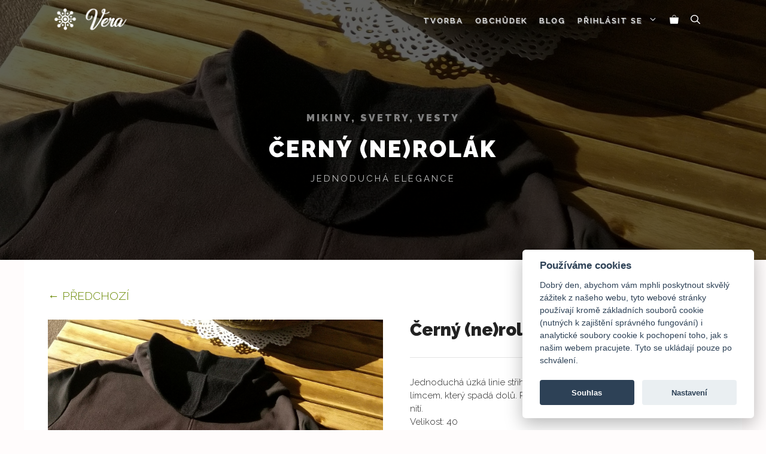

--- FILE ---
content_type: text/html; charset=UTF-8
request_url: https://www.verasije.cz/tvorba/cerny-nerolak/
body_size: 21348
content:
<!DOCTYPE html>
<html lang="cs">
<head>
	<meta charset="UTF-8">
	<title>Černý (ne)rolák &#8211; Věra šije</title>
<meta name='robots' content='max-image-preview:large, max-snippet:-1, max-video-preview:-1' />
	<style>img:is([sizes="auto" i], [sizes^="auto," i]) { contain-intrinsic-size: 3000px 1500px }</style>
	<meta name="viewport" content="width=device-width, initial-scale=1"><link rel="canonical" href="https://www.verasije.cz/tvorba/cerny-nerolak/">
<meta name="description" content="jednoduchá elegance">
<meta property="og:title" content="Černý (ne)rolák &#8211; Věra šije">
<meta property="og:type" content="product">
<meta property="og:image" content="https://www.verasije.cz/wp-content/uploads/2021/02/IMG_20210213_111220-1.jpg">
<meta property="og:image:width" content="1500">
<meta property="og:image:height" content="1125">
<meta property="og:image:alt" content="Img 20210213 111220">
<meta property="og:description" content="jednoduchá elegance">
<meta property="og:url" content="https://www.verasije.cz/tvorba/cerny-nerolak/">
<meta property="og:locale" content="cs_CZ">
<meta property="og:site_name" content="Věra šije">
<meta property="article:published_time" content="2021-02-13T11:46:35+01:00">
<meta property="article:modified_time" content="2024-04-10T11:25:12+02:00">
<meta property="og:updated_time" content="2024-04-10T11:25:12+02:00">
<meta property="product:price:currency" content="CZK">
<meta property="og:availability" content="out of stock">
<meta property="og:type" content="product">
<meta name="twitter:card" content="summary_large_image">
<meta name="twitter:image" content="https://www.verasije.cz/wp-content/uploads/2021/02/IMG_20210213_111220-1.jpg">
<link href='https://fonts.gstatic.com' crossorigin rel='preconnect' />
<link href='https://fonts.googleapis.com' crossorigin rel='preconnect' />
<link rel="alternate" type="application/rss+xml" title="Věra šije &raquo; RSS zdroj" href="https://www.verasije.cz/feed/" />
<link rel="alternate" type="application/rss+xml" title="Věra šije &raquo; RSS komentářů" href="https://www.verasije.cz/comments/feed/" />
<script>
window._wpemojiSettings = {"baseUrl":"https:\/\/s.w.org\/images\/core\/emoji\/16.0.1\/72x72\/","ext":".png","svgUrl":"https:\/\/s.w.org\/images\/core\/emoji\/16.0.1\/svg\/","svgExt":".svg","source":{"concatemoji":"https:\/\/www.verasije.cz\/wp-includes\/js\/wp-emoji-release.min.js?ver=6.8.3"}};
/*! This file is auto-generated */
!function(s,n){var o,i,e;function c(e){try{var t={supportTests:e,timestamp:(new Date).valueOf()};sessionStorage.setItem(o,JSON.stringify(t))}catch(e){}}function p(e,t,n){e.clearRect(0,0,e.canvas.width,e.canvas.height),e.fillText(t,0,0);var t=new Uint32Array(e.getImageData(0,0,e.canvas.width,e.canvas.height).data),a=(e.clearRect(0,0,e.canvas.width,e.canvas.height),e.fillText(n,0,0),new Uint32Array(e.getImageData(0,0,e.canvas.width,e.canvas.height).data));return t.every(function(e,t){return e===a[t]})}function u(e,t){e.clearRect(0,0,e.canvas.width,e.canvas.height),e.fillText(t,0,0);for(var n=e.getImageData(16,16,1,1),a=0;a<n.data.length;a++)if(0!==n.data[a])return!1;return!0}function f(e,t,n,a){switch(t){case"flag":return n(e,"\ud83c\udff3\ufe0f\u200d\u26a7\ufe0f","\ud83c\udff3\ufe0f\u200b\u26a7\ufe0f")?!1:!n(e,"\ud83c\udde8\ud83c\uddf6","\ud83c\udde8\u200b\ud83c\uddf6")&&!n(e,"\ud83c\udff4\udb40\udc67\udb40\udc62\udb40\udc65\udb40\udc6e\udb40\udc67\udb40\udc7f","\ud83c\udff4\u200b\udb40\udc67\u200b\udb40\udc62\u200b\udb40\udc65\u200b\udb40\udc6e\u200b\udb40\udc67\u200b\udb40\udc7f");case"emoji":return!a(e,"\ud83e\udedf")}return!1}function g(e,t,n,a){var r="undefined"!=typeof WorkerGlobalScope&&self instanceof WorkerGlobalScope?new OffscreenCanvas(300,150):s.createElement("canvas"),o=r.getContext("2d",{willReadFrequently:!0}),i=(o.textBaseline="top",o.font="600 32px Arial",{});return e.forEach(function(e){i[e]=t(o,e,n,a)}),i}function t(e){var t=s.createElement("script");t.src=e,t.defer=!0,s.head.appendChild(t)}"undefined"!=typeof Promise&&(o="wpEmojiSettingsSupports",i=["flag","emoji"],n.supports={everything:!0,everythingExceptFlag:!0},e=new Promise(function(e){s.addEventListener("DOMContentLoaded",e,{once:!0})}),new Promise(function(t){var n=function(){try{var e=JSON.parse(sessionStorage.getItem(o));if("object"==typeof e&&"number"==typeof e.timestamp&&(new Date).valueOf()<e.timestamp+604800&&"object"==typeof e.supportTests)return e.supportTests}catch(e){}return null}();if(!n){if("undefined"!=typeof Worker&&"undefined"!=typeof OffscreenCanvas&&"undefined"!=typeof URL&&URL.createObjectURL&&"undefined"!=typeof Blob)try{var e="postMessage("+g.toString()+"("+[JSON.stringify(i),f.toString(),p.toString(),u.toString()].join(",")+"));",a=new Blob([e],{type:"text/javascript"}),r=new Worker(URL.createObjectURL(a),{name:"wpTestEmojiSupports"});return void(r.onmessage=function(e){c(n=e.data),r.terminate(),t(n)})}catch(e){}c(n=g(i,f,p,u))}t(n)}).then(function(e){for(var t in e)n.supports[t]=e[t],n.supports.everything=n.supports.everything&&n.supports[t],"flag"!==t&&(n.supports.everythingExceptFlag=n.supports.everythingExceptFlag&&n.supports[t]);n.supports.everythingExceptFlag=n.supports.everythingExceptFlag&&!n.supports.flag,n.DOMReady=!1,n.readyCallback=function(){n.DOMReady=!0}}).then(function(){return e}).then(function(){var e;n.supports.everything||(n.readyCallback(),(e=n.source||{}).concatemoji?t(e.concatemoji):e.wpemoji&&e.twemoji&&(t(e.twemoji),t(e.wpemoji)))}))}((window,document),window._wpemojiSettings);
</script>
<link rel='stylesheet' id='font-awesome-css' href='https://www.verasije.cz/wp-content/plugins/load-more-products-for-woocommerce/berocket/assets/css/font-awesome.min.css?ver=6.8.3' media='all' />
<link rel='stylesheet' id='generate-fonts-css' href='//fonts.googleapis.com/css?family=Raleway:100,100italic,200,200italic,300,300italic,regular,italic,500,500italic,600,600italic,700,700italic,800,800italic,900,900italic' media='all' />
<style id='wp-emoji-styles-inline-css'>

	img.wp-smiley, img.emoji {
		display: inline !important;
		border: none !important;
		box-shadow: none !important;
		height: 1em !important;
		width: 1em !important;
		margin: 0 0.07em !important;
		vertical-align: -0.1em !important;
		background: none !important;
		padding: 0 !important;
	}
</style>
<link rel='stylesheet' id='wp-block-library-css' href='https://www.verasije.cz/wp-includes/css/dist/block-library/style.min.css?ver=6.8.3' media='all' />
<style id='classic-theme-styles-inline-css'>
/*! This file is auto-generated */
.wp-block-button__link{color:#fff;background-color:#32373c;border-radius:9999px;box-shadow:none;text-decoration:none;padding:calc(.667em + 2px) calc(1.333em + 2px);font-size:1.125em}.wp-block-file__button{background:#32373c;color:#fff;text-decoration:none}
</style>
<style id='safe-svg-svg-icon-style-inline-css'>
.safe-svg-cover{text-align:center}.safe-svg-cover .safe-svg-inside{display:inline-block;max-width:100%}.safe-svg-cover svg{fill:currentColor;height:100%;max-height:100%;max-width:100%;width:100%}

</style>
<link rel='stylesheet' id='wpzoom-social-icons-block-style-css' href='https://www.verasije.cz/wp-content/plugins/social-icons-widget-by-wpzoom/block/dist/style-wpzoom-social-icons.css?ver=4.5.1' media='all' />
<style id='filebird-block-filebird-gallery-style-inline-css'>
ul.filebird-block-filebird-gallery{margin:auto!important;padding:0!important;width:100%}ul.filebird-block-filebird-gallery.layout-grid{display:grid;grid-gap:20px;align-items:stretch;grid-template-columns:repeat(var(--columns),1fr);justify-items:stretch}ul.filebird-block-filebird-gallery.layout-grid li img{border:1px solid #ccc;box-shadow:2px 2px 6px 0 rgba(0,0,0,.3);height:100%;max-width:100%;-o-object-fit:cover;object-fit:cover;width:100%}ul.filebird-block-filebird-gallery.layout-masonry{-moz-column-count:var(--columns);-moz-column-gap:var(--space);column-gap:var(--space);-moz-column-width:var(--min-width);columns:var(--min-width) var(--columns);display:block;overflow:auto}ul.filebird-block-filebird-gallery.layout-masonry li{margin-bottom:var(--space)}ul.filebird-block-filebird-gallery li{list-style:none}ul.filebird-block-filebird-gallery li figure{height:100%;margin:0;padding:0;position:relative;width:100%}ul.filebird-block-filebird-gallery li figure figcaption{background:linear-gradient(0deg,rgba(0,0,0,.7),rgba(0,0,0,.3) 70%,transparent);bottom:0;box-sizing:border-box;color:#fff;font-size:.8em;margin:0;max-height:100%;overflow:auto;padding:3em .77em .7em;position:absolute;text-align:center;width:100%;z-index:2}ul.filebird-block-filebird-gallery li figure figcaption a{color:inherit}

</style>
<style id='global-styles-inline-css'>
:root{--wp--preset--aspect-ratio--square: 1;--wp--preset--aspect-ratio--4-3: 4/3;--wp--preset--aspect-ratio--3-4: 3/4;--wp--preset--aspect-ratio--3-2: 3/2;--wp--preset--aspect-ratio--2-3: 2/3;--wp--preset--aspect-ratio--16-9: 16/9;--wp--preset--aspect-ratio--9-16: 9/16;--wp--preset--color--black: #000000;--wp--preset--color--cyan-bluish-gray: #abb8c3;--wp--preset--color--white: #ffffff;--wp--preset--color--pale-pink: #f78da7;--wp--preset--color--vivid-red: #cf2e2e;--wp--preset--color--luminous-vivid-orange: #ff6900;--wp--preset--color--luminous-vivid-amber: #fcb900;--wp--preset--color--light-green-cyan: #7bdcb5;--wp--preset--color--vivid-green-cyan: #00d084;--wp--preset--color--pale-cyan-blue: #8ed1fc;--wp--preset--color--vivid-cyan-blue: #0693e3;--wp--preset--color--vivid-purple: #9b51e0;--wp--preset--color--contrast: var(--contrast);--wp--preset--color--contrast-2: var(--contrast-2);--wp--preset--color--contrast-3: var(--contrast-3);--wp--preset--color--base: var(--base);--wp--preset--color--base-2: var(--base-2);--wp--preset--color--base-3: var(--base-3);--wp--preset--color--global-color-8: var(--global-color-8);--wp--preset--color--global-color-9: var(--global-color-9);--wp--preset--color--global-color-10: var(--global-color-10);--wp--preset--gradient--vivid-cyan-blue-to-vivid-purple: linear-gradient(135deg,rgba(6,147,227,1) 0%,rgb(155,81,224) 100%);--wp--preset--gradient--light-green-cyan-to-vivid-green-cyan: linear-gradient(135deg,rgb(122,220,180) 0%,rgb(0,208,130) 100%);--wp--preset--gradient--luminous-vivid-amber-to-luminous-vivid-orange: linear-gradient(135deg,rgba(252,185,0,1) 0%,rgba(255,105,0,1) 100%);--wp--preset--gradient--luminous-vivid-orange-to-vivid-red: linear-gradient(135deg,rgba(255,105,0,1) 0%,rgb(207,46,46) 100%);--wp--preset--gradient--very-light-gray-to-cyan-bluish-gray: linear-gradient(135deg,rgb(238,238,238) 0%,rgb(169,184,195) 100%);--wp--preset--gradient--cool-to-warm-spectrum: linear-gradient(135deg,rgb(74,234,220) 0%,rgb(151,120,209) 20%,rgb(207,42,186) 40%,rgb(238,44,130) 60%,rgb(251,105,98) 80%,rgb(254,248,76) 100%);--wp--preset--gradient--blush-light-purple: linear-gradient(135deg,rgb(255,206,236) 0%,rgb(152,150,240) 100%);--wp--preset--gradient--blush-bordeaux: linear-gradient(135deg,rgb(254,205,165) 0%,rgb(254,45,45) 50%,rgb(107,0,62) 100%);--wp--preset--gradient--luminous-dusk: linear-gradient(135deg,rgb(255,203,112) 0%,rgb(199,81,192) 50%,rgb(65,88,208) 100%);--wp--preset--gradient--pale-ocean: linear-gradient(135deg,rgb(255,245,203) 0%,rgb(182,227,212) 50%,rgb(51,167,181) 100%);--wp--preset--gradient--electric-grass: linear-gradient(135deg,rgb(202,248,128) 0%,rgb(113,206,126) 100%);--wp--preset--gradient--midnight: linear-gradient(135deg,rgb(2,3,129) 0%,rgb(40,116,252) 100%);--wp--preset--font-size--small: 13px;--wp--preset--font-size--medium: 20px;--wp--preset--font-size--large: 36px;--wp--preset--font-size--x-large: 42px;--wp--preset--spacing--20: 0.44rem;--wp--preset--spacing--30: 0.67rem;--wp--preset--spacing--40: 1rem;--wp--preset--spacing--50: 1.5rem;--wp--preset--spacing--60: 2.25rem;--wp--preset--spacing--70: 3.38rem;--wp--preset--spacing--80: 5.06rem;--wp--preset--shadow--natural: 6px 6px 9px rgba(0, 0, 0, 0.2);--wp--preset--shadow--deep: 12px 12px 50px rgba(0, 0, 0, 0.4);--wp--preset--shadow--sharp: 6px 6px 0px rgba(0, 0, 0, 0.2);--wp--preset--shadow--outlined: 6px 6px 0px -3px rgba(255, 255, 255, 1), 6px 6px rgba(0, 0, 0, 1);--wp--preset--shadow--crisp: 6px 6px 0px rgba(0, 0, 0, 1);}:where(.is-layout-flex){gap: 0.5em;}:where(.is-layout-grid){gap: 0.5em;}body .is-layout-flex{display: flex;}.is-layout-flex{flex-wrap: wrap;align-items: center;}.is-layout-flex > :is(*, div){margin: 0;}body .is-layout-grid{display: grid;}.is-layout-grid > :is(*, div){margin: 0;}:where(.wp-block-columns.is-layout-flex){gap: 2em;}:where(.wp-block-columns.is-layout-grid){gap: 2em;}:where(.wp-block-post-template.is-layout-flex){gap: 1.25em;}:where(.wp-block-post-template.is-layout-grid){gap: 1.25em;}.has-black-color{color: var(--wp--preset--color--black) !important;}.has-cyan-bluish-gray-color{color: var(--wp--preset--color--cyan-bluish-gray) !important;}.has-white-color{color: var(--wp--preset--color--white) !important;}.has-pale-pink-color{color: var(--wp--preset--color--pale-pink) !important;}.has-vivid-red-color{color: var(--wp--preset--color--vivid-red) !important;}.has-luminous-vivid-orange-color{color: var(--wp--preset--color--luminous-vivid-orange) !important;}.has-luminous-vivid-amber-color{color: var(--wp--preset--color--luminous-vivid-amber) !important;}.has-light-green-cyan-color{color: var(--wp--preset--color--light-green-cyan) !important;}.has-vivid-green-cyan-color{color: var(--wp--preset--color--vivid-green-cyan) !important;}.has-pale-cyan-blue-color{color: var(--wp--preset--color--pale-cyan-blue) !important;}.has-vivid-cyan-blue-color{color: var(--wp--preset--color--vivid-cyan-blue) !important;}.has-vivid-purple-color{color: var(--wp--preset--color--vivid-purple) !important;}.has-black-background-color{background-color: var(--wp--preset--color--black) !important;}.has-cyan-bluish-gray-background-color{background-color: var(--wp--preset--color--cyan-bluish-gray) !important;}.has-white-background-color{background-color: var(--wp--preset--color--white) !important;}.has-pale-pink-background-color{background-color: var(--wp--preset--color--pale-pink) !important;}.has-vivid-red-background-color{background-color: var(--wp--preset--color--vivid-red) !important;}.has-luminous-vivid-orange-background-color{background-color: var(--wp--preset--color--luminous-vivid-orange) !important;}.has-luminous-vivid-amber-background-color{background-color: var(--wp--preset--color--luminous-vivid-amber) !important;}.has-light-green-cyan-background-color{background-color: var(--wp--preset--color--light-green-cyan) !important;}.has-vivid-green-cyan-background-color{background-color: var(--wp--preset--color--vivid-green-cyan) !important;}.has-pale-cyan-blue-background-color{background-color: var(--wp--preset--color--pale-cyan-blue) !important;}.has-vivid-cyan-blue-background-color{background-color: var(--wp--preset--color--vivid-cyan-blue) !important;}.has-vivid-purple-background-color{background-color: var(--wp--preset--color--vivid-purple) !important;}.has-black-border-color{border-color: var(--wp--preset--color--black) !important;}.has-cyan-bluish-gray-border-color{border-color: var(--wp--preset--color--cyan-bluish-gray) !important;}.has-white-border-color{border-color: var(--wp--preset--color--white) !important;}.has-pale-pink-border-color{border-color: var(--wp--preset--color--pale-pink) !important;}.has-vivid-red-border-color{border-color: var(--wp--preset--color--vivid-red) !important;}.has-luminous-vivid-orange-border-color{border-color: var(--wp--preset--color--luminous-vivid-orange) !important;}.has-luminous-vivid-amber-border-color{border-color: var(--wp--preset--color--luminous-vivid-amber) !important;}.has-light-green-cyan-border-color{border-color: var(--wp--preset--color--light-green-cyan) !important;}.has-vivid-green-cyan-border-color{border-color: var(--wp--preset--color--vivid-green-cyan) !important;}.has-pale-cyan-blue-border-color{border-color: var(--wp--preset--color--pale-cyan-blue) !important;}.has-vivid-cyan-blue-border-color{border-color: var(--wp--preset--color--vivid-cyan-blue) !important;}.has-vivid-purple-border-color{border-color: var(--wp--preset--color--vivid-purple) !important;}.has-vivid-cyan-blue-to-vivid-purple-gradient-background{background: var(--wp--preset--gradient--vivid-cyan-blue-to-vivid-purple) !important;}.has-light-green-cyan-to-vivid-green-cyan-gradient-background{background: var(--wp--preset--gradient--light-green-cyan-to-vivid-green-cyan) !important;}.has-luminous-vivid-amber-to-luminous-vivid-orange-gradient-background{background: var(--wp--preset--gradient--luminous-vivid-amber-to-luminous-vivid-orange) !important;}.has-luminous-vivid-orange-to-vivid-red-gradient-background{background: var(--wp--preset--gradient--luminous-vivid-orange-to-vivid-red) !important;}.has-very-light-gray-to-cyan-bluish-gray-gradient-background{background: var(--wp--preset--gradient--very-light-gray-to-cyan-bluish-gray) !important;}.has-cool-to-warm-spectrum-gradient-background{background: var(--wp--preset--gradient--cool-to-warm-spectrum) !important;}.has-blush-light-purple-gradient-background{background: var(--wp--preset--gradient--blush-light-purple) !important;}.has-blush-bordeaux-gradient-background{background: var(--wp--preset--gradient--blush-bordeaux) !important;}.has-luminous-dusk-gradient-background{background: var(--wp--preset--gradient--luminous-dusk) !important;}.has-pale-ocean-gradient-background{background: var(--wp--preset--gradient--pale-ocean) !important;}.has-electric-grass-gradient-background{background: var(--wp--preset--gradient--electric-grass) !important;}.has-midnight-gradient-background{background: var(--wp--preset--gradient--midnight) !important;}.has-small-font-size{font-size: var(--wp--preset--font-size--small) !important;}.has-medium-font-size{font-size: var(--wp--preset--font-size--medium) !important;}.has-large-font-size{font-size: var(--wp--preset--font-size--large) !important;}.has-x-large-font-size{font-size: var(--wp--preset--font-size--x-large) !important;}
:where(.wp-block-post-template.is-layout-flex){gap: 1.25em;}:where(.wp-block-post-template.is-layout-grid){gap: 1.25em;}
:where(.wp-block-columns.is-layout-flex){gap: 2em;}:where(.wp-block-columns.is-layout-grid){gap: 2em;}
:root :where(.wp-block-pullquote){font-size: 1.5em;line-height: 1.6;}
</style>
<link rel='stylesheet' id='photoswipe-css' href='https://www.verasije.cz/wp-content/plugins/woocommerce/assets/css/photoswipe/photoswipe.min.css?ver=10.1.3' media='all' />
<link rel='stylesheet' id='photoswipe-default-skin-css' href='https://www.verasije.cz/wp-content/plugins/woocommerce/assets/css/photoswipe/default-skin/default-skin.min.css?ver=10.1.3' media='all' />
<link rel='stylesheet' id='woocommerce-layout-css' href='https://www.verasije.cz/wp-content/plugins/woocommerce/assets/css/woocommerce-layout.css?ver=10.1.3' media='all' />
<link rel='stylesheet' id='woocommerce-smallscreen-css' href='https://www.verasije.cz/wp-content/plugins/woocommerce/assets/css/woocommerce-smallscreen.css?ver=10.1.3' media='only screen and (max-width: 768px)' />
<link rel='stylesheet' id='woocommerce-general-css' href='https://www.verasije.cz/wp-content/plugins/woocommerce/assets/css/woocommerce.css?ver=10.1.3' media='all' />
<style id='woocommerce-inline-inline-css'>
.woocommerce form .form-row .required { visibility: visible; }
</style>
<link rel='stylesheet' id='wcz-frontend-css' href='https://www.verasije.cz/wp-content/plugins/woocustomizer/assets/css/frontend.css?ver=2.6.3' media='all' />
<link rel='stylesheet' id='brands-styles-css' href='https://www.verasije.cz/wp-content/plugins/woocommerce/assets/css/brands.css?ver=10.1.3' media='all' />
<link rel='stylesheet' id='generate-style-css' href='https://www.verasije.cz/wp-content/themes/generatepress/assets/css/main.min.css?ver=3.6.0' media='all' />
<style id='generate-style-inline-css'>
.is-right-sidebar{width:30%;}.is-left-sidebar{width:30%;}.site-content .content-area{width:100%;}@media (max-width: 960px){.main-navigation .menu-toggle,.sidebar-nav-mobile:not(#sticky-placeholder){display:block;}.main-navigation ul,.gen-sidebar-nav,.main-navigation:not(.slideout-navigation):not(.toggled) .main-nav > ul,.has-inline-mobile-toggle #site-navigation .inside-navigation > *:not(.navigation-search):not(.main-nav){display:none;}.nav-align-right .inside-navigation,.nav-align-center .inside-navigation{justify-content:space-between;}.has-inline-mobile-toggle .mobile-menu-control-wrapper{display:flex;flex-wrap:wrap;}.has-inline-mobile-toggle .inside-header{flex-direction:row;text-align:left;flex-wrap:wrap;}.has-inline-mobile-toggle .header-widget,.has-inline-mobile-toggle #site-navigation{flex-basis:100%;}.nav-float-left .has-inline-mobile-toggle #site-navigation{order:10;}}
.dynamic-author-image-rounded{border-radius:100%;}.dynamic-featured-image, .dynamic-author-image{vertical-align:middle;}.one-container.blog .dynamic-content-template:not(:last-child), .one-container.archive .dynamic-content-template:not(:last-child){padding-bottom:0px;}.dynamic-entry-excerpt > p:last-child{margin-bottom:0px;}
.page-hero{background-color:rgba(0,0,0,0.62);background-image:url(https://www.verasije.cz/wp-content/uploads/2021/02/IMG_20210213_111220-1.jpg);background-size:cover;background-image:linear-gradient(0deg, rgba(0,0,0,0.62),rgba(0,0,0,0.62)), url(https://www.verasije.cz/wp-content/uploads/2021/02/IMG_20210213_111220-1.jpg);background-repeat:no-repeat;padding-top:10%;padding-right:20%;padding-bottom:10%;padding-left:20%;}.page-hero .inside-page-hero.grid-container{max-width:calc(1200px - 20% - 20%);}.inside-page-hero > *:last-child{margin-bottom:0px;}.page-hero time.updated{display:none;}.page-hero{padding-top:calc(10% + 60px);}.header-wrap{position:absolute;left:0px;right:0px;z-index:10;}.header-wrap .site-header{background:transparent;}.header-wrap #site-navigation:not(.toggled), .header-wrap #mobile-header:not(.toggled):not(.navigation-stick), .has-inline-mobile-toggle .mobile-menu-control-wrapper{background:transparent;}.header-wrap #site-navigation:not(.toggled) .main-nav > ul > li:hover > a, .header-wrap #site-navigation:not(.toggled) .main-nav > ul > li:focus > a, .header-wrap #site-navigation:not(.toggled) .main-nav > ul > li.sfHover > a, .header-wrap #mobile-header:not(.toggled) .main-nav > ul > li:hover > a, .header-wrap #site-navigation:not(.toggled) .menu-bar-item:not(.close-search):hover > a, .header-wrap #mobile-header:not(.toggled) .menu-bar-item:not(.close-search):hover > a, .header-wrap #site-navigation:not(.toggled) .menu-bar-item:not(.close-search).sfHover > a, .header-wrap #mobile-header:not(.toggled) .menu-bar-item:not(.close-search).sfHover > a{background:transparent;}.header-wrap #site-navigation:not(.toggled) .main-nav > ul > li[class*="current-menu-"] > a, .header-wrap #mobile-header:not(.toggled) .main-nav > ul > li[class*="current-menu-"] > a, .header-wrap #site-navigation:not(.toggled) .main-nav > ul > li[class*="current-menu-"]:hover > a, .header-wrap #mobile-header:not(.toggled) .main-nav > ul > li[class*="current-menu-"]:hover > a{background:transparent;}@media (max-width:768px){.page-hero{padding-top:20%;padding-top:calc(20% + 40px);padding-right:10px;padding-bottom:5%;padding-left:10px;}}
</style>
<link rel='stylesheet' id='wpzoom-social-icons-socicon-css' href='https://www.verasije.cz/wp-content/plugins/social-icons-widget-by-wpzoom/assets/css/wpzoom-socicon.css?ver=1757318427' media='all' />
<link rel='stylesheet' id='wpzoom-social-icons-genericons-css' href='https://www.verasije.cz/wp-content/plugins/social-icons-widget-by-wpzoom/assets/css/genericons.css?ver=1757318427' media='all' />
<link rel='stylesheet' id='wpzoom-social-icons-academicons-css' href='https://www.verasije.cz/wp-content/plugins/social-icons-widget-by-wpzoom/assets/css/academicons.min.css?ver=1757318427' media='all' />
<link rel='stylesheet' id='wpzoom-social-icons-font-awesome-3-css' href='https://www.verasije.cz/wp-content/plugins/social-icons-widget-by-wpzoom/assets/css/font-awesome-3.min.css?ver=1757318427' media='all' />
<link rel='stylesheet' id='dashicons-css' href='https://www.verasije.cz/wp-includes/css/dashicons.min.css?ver=6.8.3' media='all' />
<link rel='stylesheet' id='wpzoom-social-icons-styles-css' href='https://www.verasije.cz/wp-content/plugins/social-icons-widget-by-wpzoom/assets/css/wpzoom-social-icons-styles.css?ver=1757318427' media='all' />
<link rel='stylesheet' id='newsletter-css' href='https://www.verasije.cz/wp-content/plugins/newsletter/style.css?ver=8.9.4' media='all' />
<style id='wcz-customizer-custom-css-inline-css'>
body.woocommerce .woocommerce-breadcrumb{display:none !important;}body.post-type-archive-product header.woocommerce-products-header .woocommerce-products-header__title{display:none !important;}body.woocommerce form.woocommerce-ordering{display:none !important;}body.woocommerce p.woocommerce-result-count{display:none !important;}body.tax-product_cat .woocommerce-breadcrumb,
				body.tax-product_tag .woocommerce-breadcrumb{display:none !important;}body.tax-product_cat header.woocommerce-products-header,
				body.tax-product_tag header.woocommerce-products-header{display:none !important;}body.single-product section.upsells{display:none !important;}body.single-product.wcz-woocommerce div.product .product_title{font-size:29px !important;}
</style>
<link rel='stylesheet' id='generatepress-dynamic-css' href='https://www.verasije.cz/wp-content/uploads/generatepress/style.min.css?ver=1757318513' media='all' />
<style id='generateblocks-inline-css'>
.gb-button-wrapper{display:flex;flex-wrap:wrap;align-items:flex-start;justify-content:flex-start;clear:both;}.gb-container.gb-tabs__item:not(.gb-tabs__item-open){display:none;}.gb-container-33aead34{margin-bottom:0px;background-color:#1b1b1b;}.gb-container-33aead34 > .gb-inside-container{padding:40px 40px 0;max-width:1200px;margin-left:auto;margin-right:auto;}.gb-grid-wrapper > .gb-grid-column-33aead34 > .gb-container{display:flex;flex-direction:column;height:100%;}.gb-container-68835234{background-color:#1b1b1b;}.gb-container-68835234 > .gb-inside-container{padding:0;}.gb-grid-wrapper > .gb-grid-column-68835234{width:33.33%;}.gb-grid-wrapper > .gb-grid-column-68835234 > .gb-container{justify-content:flex-start;display:flex;flex-direction:column;height:100%;}.gb-grid-wrapper > .gb-grid-column-61ba28ff{width:33.33%;}.gb-grid-wrapper > .gb-grid-column-61ba28ff > .gb-container{display:flex;flex-direction:column;height:100%;}.gb-grid-wrapper > .gb-grid-column-1883b932{width:33.33%;}.gb-grid-wrapper > .gb-grid-column-1883b932 > .gb-container{display:flex;flex-direction:column;height:100%;}.gb-grid-wrapper-77586a29{display:flex;flex-wrap:wrap;margin-left:-30px;}.gb-grid-wrapper-77586a29 > .gb-grid-column{box-sizing:border-box;padding-left:30px;}h3.gb-headline-1d1b29e5{text-align:center;color:#698900;}h3.gb-headline-6e90e610{text-align:center;color:#698900;}h3.gb-headline-38db243a{text-align:center;color:#698900;}@media (max-width: 767px) {.gb-grid-wrapper > .gb-grid-column-68835234{width:100%;}.gb-grid-wrapper > .gb-grid-column-61ba28ff{width:100%;}.gb-grid-wrapper > .gb-grid-column-1883b932{width:100%;}}:root{--gb-container-width:1200px;}.gb-container .wp-block-image img{vertical-align:middle;}.gb-grid-wrapper .wp-block-image{margin-bottom:0;}.gb-highlight{background:none;}.gb-shape{line-height:0;}.gb-container-link{position:absolute;top:0;right:0;bottom:0;left:0;z-index:99;}a.gb-container{display: block;}
</style>
<link rel='stylesheet' id='generate-blog-images-css' href='https://www.verasije.cz/wp-content/plugins/gp-premium/blog/functions/css/featured-images.min.css?ver=2.3.1' media='all' />
<link rel='stylesheet' id='generate-offside-css' href='https://www.verasije.cz/wp-content/plugins/gp-premium/menu-plus/functions/css/offside.min.css?ver=2.3.1' media='all' />
<style id='generate-offside-inline-css'>
:root{--gp-slideout-width:265px;}.slideout-navigation.main-navigation{background-color:rgba(204,194,70,0.74);}.slideout-navigation.main-navigation .main-nav ul li a{font-weight:normal;text-transform:none;}.slideout-navigation.main-navigation.do-overlay .main-nav ul ul li a{font-size:1em;}.slideout-navigation.main-navigation .main-nav ul li:not([class*="current-menu-"]):hover > a, .slideout-navigation.main-navigation .main-nav ul li:not([class*="current-menu-"]):focus > a, .slideout-navigation.main-navigation .main-nav ul li.sfHover:not([class*="current-menu-"]) > a{background-color:rgba(0,0,0,0);}.slideout-navigation, .slideout-navigation a{color:#ffffff;}.slideout-navigation button.slideout-exit{color:#ffffff;padding-left:10px;padding-right:10px;}.slide-opened nav.toggled .menu-toggle:before{display:none;}@media (max-width: 960px){.menu-bar-item.slideout-toggle{display:none;}}
</style>
<link rel='stylesheet' id='generate-navigation-branding-css' href='https://www.verasije.cz/wp-content/plugins/gp-premium/menu-plus/functions/css/navigation-branding-flex.min.css?ver=2.3.1' media='all' />
<style id='generate-navigation-branding-inline-css'>
.main-navigation.has-branding .inside-navigation.grid-container, .main-navigation.has-branding.grid-container .inside-navigation:not(.grid-container){padding:0px 40px 0px 40px;}.main-navigation.has-branding:not(.grid-container) .inside-navigation:not(.grid-container) .navigation-branding{margin-left:10px;}.main-navigation .sticky-navigation-logo, .main-navigation.navigation-stick .site-logo:not(.mobile-header-logo){display:none;}.main-navigation.navigation-stick .sticky-navigation-logo{display:block;}.navigation-branding img, .site-logo.mobile-header-logo img{height:56px;width:auto;}.navigation-branding .main-title{line-height:56px;}@media (max-width: 960px){.main-navigation.has-branding.nav-align-center .menu-bar-items, .main-navigation.has-sticky-branding.navigation-stick.nav-align-center .menu-bar-items{margin-left:auto;}.navigation-branding{margin-right:auto;margin-left:10px;}.navigation-branding .main-title, .mobile-header-navigation .site-logo{margin-left:10px;}.main-navigation.has-branding .inside-navigation.grid-container{padding:0px;}.navigation-branding img, .site-logo.mobile-header-logo{height:46px;}.navigation-branding .main-title{line-height:46px;}}
</style>
<link rel='stylesheet' id='generate-woocommerce-css' href='https://www.verasije.cz/wp-content/plugins/gp-premium/woocommerce/functions/css/woocommerce.min.css?ver=2.3.1' media='all' />
<style id='generate-woocommerce-inline-css'>
.woocommerce ul.products li.product .woocommerce-LoopProduct-link h2, .woocommerce ul.products li.product .woocommerce-loop-category__title{font-weight:normal;text-transform:none;font-size:20px;}.woocommerce .up-sells ul.products li.product .woocommerce-LoopProduct-link h2, .woocommerce .cross-sells ul.products li.product .woocommerce-LoopProduct-link h2, .woocommerce .related ul.products li.product .woocommerce-LoopProduct-link h2{font-size:20px;}.woocommerce #respond input#submit, .woocommerce a.button, .woocommerce button.button, .woocommerce input.button{color:#ffffff;background-color:#abaa4b;font-weight:normal;text-transform:none;}.woocommerce #respond input#submit:hover, .woocommerce a.button:hover, .woocommerce button.button:hover, .woocommerce input.button:hover{color:#ffffff;background-color:#bc6f0b;}.woocommerce #respond input#submit.alt, .woocommerce a.button.alt, .woocommerce button.button.alt, .woocommerce input.button.alt, .woocommerce #respond input#submit.alt.disabled, .woocommerce #respond input#submit.alt.disabled:hover, .woocommerce #respond input#submit.alt:disabled, .woocommerce #respond input#submit.alt:disabled:hover, .woocommerce #respond input#submit.alt:disabled[disabled], .woocommerce #respond input#submit.alt:disabled[disabled]:hover, .woocommerce a.button.alt.disabled, .woocommerce a.button.alt.disabled:hover, .woocommerce a.button.alt:disabled, .woocommerce a.button.alt:disabled:hover, .woocommerce a.button.alt:disabled[disabled], .woocommerce a.button.alt:disabled[disabled]:hover, .woocommerce button.button.alt.disabled, .woocommerce button.button.alt.disabled:hover, .woocommerce button.button.alt:disabled, .woocommerce button.button.alt:disabled:hover, .woocommerce button.button.alt:disabled[disabled], .woocommerce button.button.alt:disabled[disabled]:hover, .woocommerce input.button.alt.disabled, .woocommerce input.button.alt.disabled:hover, .woocommerce input.button.alt:disabled, .woocommerce input.button.alt:disabled:hover, .woocommerce input.button.alt:disabled[disabled], .woocommerce input.button.alt:disabled[disabled]:hover{color:#ffffff;background-color:var(--global-color-10);}.woocommerce #respond input#submit.alt:hover, .woocommerce a.button.alt:hover, .woocommerce button.button.alt:hover, .woocommerce input.button.alt:hover{color:#ffffff;background-color:var(--global-color-10);}.woocommerce .star-rating span:before, .woocommerce p.stars:hover a::before{color:#ffa200;}.woocommerce span.onsale{background-color:#222222;color:#ffffff;}.woocommerce ul.products li.product .price, .woocommerce div.product p.price{color:#222222;}.woocommerce div.product .woocommerce-tabs ul.tabs li a{color:#222222;}.woocommerce div.product .woocommerce-tabs ul.tabs li a:hover, .woocommerce div.product .woocommerce-tabs ul.tabs li.active a{color:var(--global-color-8);}.woocommerce-message{background-color:#0b9444;color:#ffffff;}div.woocommerce-message a.button, div.woocommerce-message a.button:focus, div.woocommerce-message a.button:hover, div.woocommerce-message a, div.woocommerce-message a:focus, div.woocommerce-message a:hover{color:#ffffff;}.woocommerce-info{background-color:#1e73be;color:#ffffff;}div.woocommerce-info a.button, div.woocommerce-info a.button:focus, div.woocommerce-info a.button:hover, div.woocommerce-info a, div.woocommerce-info a:focus, div.woocommerce-info a:hover{color:#ffffff;}.woocommerce-error{background-color:#e8626d;color:#ffffff;}div.woocommerce-error a.button, div.woocommerce-error a.button:focus, div.woocommerce-error a.button:hover, div.woocommerce-error a, div.woocommerce-error a:focus, div.woocommerce-error a:hover{color:#ffffff;}.woocommerce-product-details__short-description{color:#222222;}#wc-mini-cart{background-color:#ffffff;color:#000000;}#wc-mini-cart a:not(.button), #wc-mini-cart a.remove{color:#000000;}#wc-mini-cart .button{color:#ffffff;}#wc-mini-cart .button:hover, #wc-mini-cart .button:focus, #wc-mini-cart .button:active{color:#ffffff;}.woocommerce #content div.product div.images, .woocommerce div.product div.images, .woocommerce-page #content div.product div.images, .woocommerce-page div.product div.images{width:50%;}.add-to-cart-panel{background-color:#ffffff;color:#000000;}.add-to-cart-panel a:not(.button){color:#000000;}.woocommerce .widget_price_filter .price_slider_wrapper .ui-widget-content{background-color:#dddddd;}.woocommerce .widget_price_filter .ui-slider .ui-slider-range, .woocommerce .widget_price_filter .ui-slider .ui-slider-handle{background-color:#666666;}.cart-contents > span.number-of-items{background-color:rgba(255,255,255,0.1);}.cart-contents .amount{display:none;}.cart-contents > span.number-of-items{display:inline-block;}.woocommerce-MyAccount-navigation li.is-active a:after, a.button.wc-forward:after{display:none;}#payment .payment_methods>.wc_payment_method>label:before{font-family:WooCommerce;content:"\e039";}#payment .payment_methods li.wc_payment_method>input[type=radio]:first-child:checked+label:before{content:"\e03c";}.woocommerce-ordering:after{font-family:WooCommerce;content:"\e00f";}.wc-columns-container .products, .woocommerce .related ul.products, .woocommerce .up-sells ul.products{grid-gap:0px;}@media (max-width: 1024px){.woocommerce .wc-columns-container.wc-tablet-columns-2 .products{-ms-grid-columns:(1fr)[2];grid-template-columns:repeat(2, 1fr);}.wc-related-upsell-tablet-columns-2 .related ul.products, .wc-related-upsell-tablet-columns-2 .up-sells ul.products{-ms-grid-columns:(1fr)[2];grid-template-columns:repeat(2, 1fr);}}@media (max-width:768px){.add-to-cart-panel .continue-shopping{background-color:#ffffff;}.wc-columns-container .products, .woocommerce .related ul.products, .woocommerce .up-sells ul.products{grid-gap:85px;}.woocommerce #content div.product div.images,.woocommerce div.product div.images,.woocommerce-page #content div.product div.images,.woocommerce-page div.product div.images{width:100%;}}@media (max-width: 960px){nav.toggled .main-nav li.wc-menu-item{display:none !important;}.mobile-bar-items.wc-mobile-cart-items{z-index:1;}}
</style>
<link rel='stylesheet' id='generate-woocommerce-mobile-css' href='https://www.verasije.cz/wp-content/plugins/gp-premium/woocommerce/functions/css/woocommerce-mobile.min.css?ver=2.3.1' media='(max-width:768px)' />
<link rel='preload' as='font'  id='wpzoom-social-icons-font-academicons-woff2-css' href='https://www.verasije.cz/wp-content/plugins/social-icons-widget-by-wpzoom/assets/font/academicons.woff2?v=1.9.2' type='font/woff2' crossorigin />
<link rel='preload' as='font'  id='wpzoom-social-icons-font-fontawesome-3-woff2-css' href='https://www.verasije.cz/wp-content/plugins/social-icons-widget-by-wpzoom/assets/font/fontawesome-webfont.woff2?v=4.7.0' type='font/woff2' crossorigin />
<link rel='preload' as='font'  id='wpzoom-social-icons-font-genericons-woff-css' href='https://www.verasije.cz/wp-content/plugins/social-icons-widget-by-wpzoom/assets/font/Genericons.woff' type='font/woff' crossorigin />
<link rel='preload' as='font'  id='wpzoom-social-icons-font-socicon-woff2-css' href='https://www.verasije.cz/wp-content/plugins/social-icons-widget-by-wpzoom/assets/font/socicon.woff2?v=4.5.1' type='font/woff2' crossorigin />
<script src="https://www.verasije.cz/wp-includes/js/jquery/jquery.min.js?ver=3.7.1" id="jquery-core-js"></script>
<script src="https://www.verasije.cz/wp-includes/js/jquery/jquery-migrate.min.js?ver=3.4.1" id="jquery-migrate-js"></script>
<script src="https://www.verasije.cz/wp-content/plugins/woocommerce/assets/js/jquery-blockui/jquery.blockUI.min.js?ver=2.7.0-wc.10.1.3" id="jquery-blockui-js" defer data-wp-strategy="defer"></script>
<script id="wc-add-to-cart-js-extra">
var wc_add_to_cart_params = {"ajax_url":"\/wp-admin\/admin-ajax.php","wc_ajax_url":"\/?wc-ajax=%%endpoint%%","i18n_view_cart":"Zobrazit ko\u0161\u00edk","cart_url":"https:\/\/www.verasije.cz\/kosik\/","is_cart":"","cart_redirect_after_add":"no"};
</script>
<script src="https://www.verasije.cz/wp-content/plugins/woocommerce/assets/js/frontend/add-to-cart.min.js?ver=10.1.3" id="wc-add-to-cart-js" defer data-wp-strategy="defer"></script>
<script src="https://www.verasije.cz/wp-content/plugins/woocommerce/assets/js/flexslider/jquery.flexslider.min.js?ver=2.7.2-wc.10.1.3" id="flexslider-js" defer data-wp-strategy="defer"></script>
<script src="https://www.verasije.cz/wp-content/plugins/woocommerce/assets/js/photoswipe/photoswipe.min.js?ver=4.1.1-wc.10.1.3" id="photoswipe-js" defer data-wp-strategy="defer"></script>
<script src="https://www.verasije.cz/wp-content/plugins/woocommerce/assets/js/photoswipe/photoswipe-ui-default.min.js?ver=4.1.1-wc.10.1.3" id="photoswipe-ui-default-js" defer data-wp-strategy="defer"></script>
<script id="wc-single-product-js-extra">
var wc_single_product_params = {"i18n_required_rating_text":"Zvolte pros\u00edm hodnocen\u00ed","i18n_rating_options":["1 z 5 hv\u011bzdi\u010dek","2 ze 5 hv\u011bzdi\u010dek","3 ze 5 hv\u011bzdi\u010dek","4 ze 5 hv\u011bzdi\u010dek","5 z 5 hv\u011bzdi\u010dek"],"i18n_product_gallery_trigger_text":"Zobrazit galerii p\u0159es celou obrazovku","review_rating_required":"yes","flexslider":{"rtl":false,"animation":"slide","smoothHeight":true,"directionNav":false,"controlNav":"thumbnails","slideshow":false,"animationSpeed":500,"animationLoop":false,"allowOneSlide":false},"zoom_enabled":"","zoom_options":[],"photoswipe_enabled":"1","photoswipe_options":{"shareEl":false,"closeOnScroll":false,"history":false,"hideAnimationDuration":0,"showAnimationDuration":0},"flexslider_enabled":"1"};
</script>
<script src="https://www.verasije.cz/wp-content/plugins/woocommerce/assets/js/frontend/single-product.min.js?ver=10.1.3" id="wc-single-product-js" defer data-wp-strategy="defer"></script>
<script src="https://www.verasije.cz/wp-content/plugins/woocommerce/assets/js/js-cookie/js.cookie.min.js?ver=2.1.4-wc.10.1.3" id="js-cookie-js" defer data-wp-strategy="defer"></script>
<script id="woocommerce-js-extra">
var woocommerce_params = {"ajax_url":"\/wp-admin\/admin-ajax.php","wc_ajax_url":"\/?wc-ajax=%%endpoint%%","i18n_password_show":"Zobrazit heslo","i18n_password_hide":"Skr\u00fdt heslo"};
</script>
<script src="https://www.verasije.cz/wp-content/plugins/woocommerce/assets/js/frontend/woocommerce.min.js?ver=10.1.3" id="woocommerce-js" defer data-wp-strategy="defer"></script>
<link rel="https://api.w.org/" href="https://www.verasije.cz/wp-json/" /><link rel="alternate" title="JSON" type="application/json" href="https://www.verasije.cz/wp-json/wp/v2/product/18493" /><link rel="EditURI" type="application/rsd+xml" title="RSD" href="https://www.verasije.cz/xmlrpc.php?rsd" />
<meta name="generator" content="WordPress 6.8.3" />
<meta name="generator" content="WooCommerce 10.1.3" />
<link rel='shortlink' href='https://www.verasije.cz/?p=18493' />
<link rel="alternate" title="oEmbed (JSON)" type="application/json+oembed" href="https://www.verasije.cz/wp-json/oembed/1.0/embed?url=https%3A%2F%2Fwww.verasije.cz%2Ftvorba%2Fcerny-nerolak%2F" />
<link rel="alternate" title="oEmbed (XML)" type="text/xml+oembed" href="https://www.verasije.cz/wp-json/oembed/1.0/embed?url=https%3A%2F%2Fwww.verasije.cz%2Ftvorba%2Fcerny-nerolak%2F&#038;format=xml" />
<style></style><style>
                .lmp_load_more_button.br_lmp_button_settings .lmp_button:hover {
                    background-color: #9999ff!important;
                    color: #111111!important;
                }
                .lmp_load_more_button.br_lmp_prev_settings .lmp_button:hover {
                    background-color: #9999ff!important;
                    color: #111111!important;
                }li.product.lazy, .berocket_lgv_additional_data.lazy{opacity:0;}</style>	<noscript><style>.woocommerce-product-gallery{ opacity: 1 !important; }</style></noscript>
	<style>.recentcomments a{display:inline !important;padding:0 !important;margin:0 !important;}</style><!-- Global site tag (gtag.js) - Google Analytics -->
<script type="text/plain" data-cookiecategory="analytics" async src="https://www.googletagmanager.com/gtag/js?id=UA-216196297-1"></script>
<script type="text/plain" data-cookiecategory="analytics">
    window.dataLayer = window.dataLayer || [];
    function gtag(){window.dataLayer.push(arguments);}
    gtag('js', new Date());

    gtag('config', 'UA-216196297-1');
		gtag('consent', 'default', {
			  'ad_storage': 'denied',
  		'analytics_storage': 'denied',
			  'personalization_storage': 'denied'
		});

</script>


<script defer src="https://cdn.jsdelivr.net/gh/orestbida/cookieconsent@v2.7.2/dist/cookieconsent.js"></script><link rel="icon" href="https://www.verasije.cz/wp-content/uploads/2021/12/cropped-vera-kolecko-32x32.png" sizes="32x32" />
<link rel="icon" href="https://www.verasije.cz/wp-content/uploads/2021/12/cropped-vera-kolecko-192x192.png" sizes="192x192" />
<link rel="apple-touch-icon" href="https://www.verasije.cz/wp-content/uploads/2021/12/cropped-vera-kolecko-180x180.png" />
<meta name="msapplication-TileImage" content="https://www.verasije.cz/wp-content/uploads/2021/12/cropped-vera-kolecko-270x270.png" />
		<style id="wp-custom-css">
			/*
 *  GLOBAL
 */
.gp-icon svg {
    height: 1.2em;
	width: 1.2em; }
/*
 *  MY POSTS DEFAULTS 
 */

 .entry-content .alignwide {
    margin-left: 0;
    width: auto;
    max-width: auto;
}
.my-post .wp-block-post-featured-image {
	margin-bottom: 1em;
}

.read-more {
	display:none;
}

/*
 * SHOP dlazdice
 */ 

.wopb-short-description {
    text-transform: inherit;
    text-decoration: none;
	min-height: 50px;
}


.wc-columns-container .products, .woocommerce .related ul.products, .wc-columns-container .up-sells ul.products {
    grid-gap: 0;
}
.wc-columns-container .woocommerce-LoopProduct-link {
}
.wc-columns-container .wc-product-image {
	overflow: hidden;
 	display: flex;
	 flex-wrap: wrap;
}

/*.wc-product-image > * {
  background: #0f0;
} */

.wc-columns-container .wc-product-image  > *  {
 /* display: flex; */
  align-items: center;
  justify-content: center;
	
}

.wc-columns-container .inside-wc-product-image {
  width: 100%;
  height: 0;
  position: relative;
	padding-top: 75%;
overflow: hidden;
	background-color: black;
}





	.wc-columns-container ul.products li.product a img {
	
	  position: absolute;
  top: 0;
  left: 0;
  width: 100%;
  height: 100%;

	}

.wc-columns-container a .inside-wc-product-image>img  {
opacity: 0.95;
	transition: transform .2s;
}

.wc-columns-container a:hover .inside-wc-product-image>img  {
opacity: 0.6;
	transform: scale(1.15)
}

.wc-columns-container .woocommerce-LoopProduct-link
h2  {
	position: absolute;
	vertical-align: middle;
	bottom: 50%;
	width: 100%;
	color: white;
	display: block;
  line-height: 1.2;
}

.wc-columns-container .woocommerce-product-details__short-description {
	position: absolute;
	bottom: 40%;
	width: 100%;
	display: block;
	color: rgb(255, 255, 255);
	line-height: 18px;
	text-transform: uppercase;
	font-size: 12px;
	font-weight: 600;
	text-shadow: 1px 1px 1px #000, 1px 1px 1px #DDDADA;
	font-family: "Raleway", sans-serif;
}



.wc-columns-container ul.products li.product .woocommerce-LoopProduct-link h2, .wc-columns-container ul.products li.product .woocommerce-loop-category__title {
	line-height: 1.2em;

    text-transform: uppercase;
    font-size: 20px;
		font-family: "Raleway", sans-serif;
	 font-weight: 800;
	margin-bottom: 0.8em;
text-shadow: 1px 1px 1px #000, 1px 1px 1px #DDDADA;
}

.wc-columns-container .products ul, .wc-columns-container ul.products {
    margin: 0 0 0em;
}
/*
 *  SHOP KATEGORY
 */ 

.woo-kategorie ul {
	margin:0;
	margin-top: 20px;
	list-style: none;
	text-align: center;
	
}

.woo-kategorie ul li { 
	display: inline-flex; padding-left: 0.5em;
padding-right: 0.5em;
text-align: center;

	
}
.woo-kategorie ul li a{
	text-transform: uppercase;
	font-size: 14px;
	font-weight: 700;
}



.wc-columns-container ul.products[class*=columns-] li.product,.wc-columns-container
.woocommerce-page ul.products[class*=columns-] li.product {
 width:100%;
}




.woocommerce nav.woocommerce-pagination {
    margin-bottom: 30px;
}
.woocommerce nav.woocommerce-pagination ul li a
{ 
	margin:0 4px;
}

/*
 *  PREV NEXT
 */ 

.prev_next_buttons {
line-height: 40px;
margin-bottom: 20px;
}
 
.prev_next_buttons a[rel="prev"], .prev_next_buttons a[rel="next"] {
display: block;
}
 
.prev_next_buttons a[rel="prev"] {
float: right;
}
 
.prev_next_buttons a[rel="next"] {
float: left;
}
 
.prev_next_buttons::after {
content: '';
display: block;
clear:both;
}

/*
 * MAIN MENU
 */


/* mein menu underlin */
.main-navigation .menu > .menu-item > a::after {
        content: "";
        position: absolute;
        right: 0;
        left: 50%;
        bottom: 15px;
        -webkit-transform: translateX(-50%);
        transform: translateX(-50%);

        display: block;
        width: 0;
        height: 2px;

        background-color: currentColor;
        transition: 0.3s width ease;
    }
    .main-navigation .menu > .menu-item.current-menu-item > a::after,
    .main-navigation .menu > .menu-item.current-menu-ancestor > a::after,
    .main-navigation .menu > .menu-item > a:hover::after {
        width: 50%;
    }
 
	#site-navigation .menu > .menu-item > a {
		text-shadow: 1px 1px 1px #333, 1px 1px 1px #DDDADA;
		text-transform:uppercase;
		color: rgba(255,255,255,0.9);
		letter-spacing: 2px;
		font-size: 13px;
    font-weight: 600;
	}	
	
.main-navigation a {
    text-transform:uppercase;
		color: rgba(255,255,255,0.7);
		letter-spacing: 3px;
		font-size: 13px;
    font-weight: 600;
}


	#site-navigation .sub-menu   {
		background: rgba(2,2,2,0.42);
	
	}	
#site-navigation .sub-menu  a {
		font-size: 0.5em;
}

/* 
 * HEADER
 */
	
.page-title,  .title {
	color: #fff;
    font-family: Raleway,sans-serif;
    letter-spacing: 3px;
    font-weight: 900;
    text-transform: uppercase;
	text-align:center;
}
	.page-title a {
		color:rgb(127, 127, 127)
	}
		.page-title a:hover {
		color:rgb(127, 127, 127);
	}
		
	
	.page-title.col-gray { color:silver;}
.heading-title {
	color: #ffffff;

font-weight: 900;
text-transform: uppercase;
font-style: normal;
line-height: 1.2em;
letter-spacing: 4.3px;
}

.elementor-widget-container {
	text-align:center;
}

@media (min-width: 769px) {	
	.size-default {
		font-size: 42px;
	}
.size-s {
		font-size: 38px;
}
	.size-xs {
		font-size: 16px;
		
}
	

	.size-xxs {
		font-size: 15px;
		font-weight:normal;
}
	
		.xs-off {
		display: block;
	}
}

@media (max-width: 768px) {	
	.size-default {
		font-size: 28px;
	}
.size-s {
		font-size: 24px;
}
	.size-xs {
		font-size: 16px;
		
}
	
	.xs-off {
		display: none;
	}
	

	.size-xxs {
		font-size: 14px;
}
	

}
	
	/*
	 *  footer
	 */
	
	.footer-heading {
	font-family: Raleway,sans-serif;
letter-spacing: 2px;
text-transform: uppercase;
}
	
.footer-heading > h3 {
font-weight: 900;
}
.footer-heading a {
	color: #fff;
	font-weight: 900;
}
.footer-heading a:hover {
	color: #fff;
	text-decoration:underline;
}

/*
 *  table
 */
.woocommerce table.shop_attributes {
    border: none;
	font-size:17px;
}
	.woocommerce table.shop_attributes th {
    width: 100px;
    font-weight: 500;
		text-align:left;
    padding: 0;
    border: none;
    margin: 0;
    line-height: 1.2;
}
.woocommerce table.shop_attributes td {
    font-style: normal;
    padding: 0;
    border: none;
    margin: 0;
    line-height: 1.2;
}
/*
 *  Portfolio menu
 */
.vp-filter__style-minimal .vp-filter__item a {
    padding: 0.4em 0.5em 0;
    font-size: 0.7em;
}
		</style>
		</head>

<body class="wp-singular product-template-default single single-product postid-18493 wp-custom-logo wp-embed-responsive wp-theme-generatepress theme-generatepress post-image-above-header post-image-aligned-center slideout-enabled slideout-mobile sticky-menu-slide sticky-enabled both-sticky-menu woocommerce woocommerce-page woocommerce-no-js wcz-woocommerce wcz-btns wcz-btn-style-default no-sidebar nav-float-right one-container nav-search-enabled header-aligned-left dropdown-hover featured-image-active" itemtype="https://schema.org/Blog" itemscope>
	<div class="header-wrap"><a class="screen-reader-text skip-link" href="#content" title="Přeskočit na obsah">Přeskočit na obsah</a>		<header class="site-header has-inline-mobile-toggle" id="masthead" aria-label="Web"  itemtype="https://schema.org/WPHeader" itemscope>
			<div class="inside-header grid-container">
				<div class="site-logo">
					<a href="https://www.verasije.cz/" rel="home">
						<img  class="header-image is-logo-image" alt="Věra šije" src="https://www.verasije.cz/wp-content/uploads/2021/12/logo-shop.png" srcset="https://www.verasije.cz/wp-content/uploads/2021/12/logo-shop.png 1x, https://www.verasije.cz/wp-content/uploads/2021/12/logo-shop-600.png 2x" width="290" height="144" />
					</a>
				</div>	<nav class="main-navigation mobile-menu-control-wrapper" id="mobile-menu-control-wrapper" aria-label="Přepnout mobil">
		<div class="menu-bar-items"><span class="menu-bar-item wc-menu-item  ">
					<a href="https://www.verasije.cz/kosik/" class="cart-contents shopping-bag has-svg-icon" title="View your shopping cart"><span class="gp-icon shopping-bag">
				<svg viewBox="0 0 518 512" aria-hidden="true" version="1.1" xmlns="http://www.w3.org/2000/svg" width="1em" height="1em">
		    <g id="Union" transform="matrix(1,0,0,1,2.01969,2)">
		        <path d="M172,108.5C172,61.832 209.832,24 256.5,24C303.168,24 341,61.832 341,108.5L341,116C341,122.627 346.373,128 353,128C359.628,128 365,122.627 365,116L365,108.5C365,48.577 316.423,0 256.5,0C196.577,0 148,48.577 148,108.5L148,116C148,122.627 153.373,128 160,128C166.628,128 172,122.627 172,116L172,108.5Z" style="fill-rule:nonzero;"/>
		        <path d="M4.162,145.236C7.195,141.901 11.493,140 16,140L496,140C500.507,140 504.806,141.901 507.838,145.236C510.87,148.571 512.355,153.03 511.928,157.517L482.687,464.551C480.34,489.186 459.65,508 434.903,508L77.097,508C52.35,508 31.66,489.186 29.314,464.551L0.072,157.517C-0.355,153.03 1.13,148.571 4.162,145.236Z" style="fill-rule:nonzero;"/>
		    </g>
		</svg>
			</span><span class="number-of-items no-items">0</span><span class="amount"></span></a>
				</span><span class="menu-bar-item search-item"><a aria-label="Otevřít vyhledávání" href="#"><span class="gp-icon icon-search"><svg viewBox="0 0 512 512" aria-hidden="true" xmlns="http://www.w3.org/2000/svg" width="1em" height="1em"><path fill-rule="evenodd" clip-rule="evenodd" d="M208 48c-88.366 0-160 71.634-160 160s71.634 160 160 160 160-71.634 160-160S296.366 48 208 48zM0 208C0 93.125 93.125 0 208 0s208 93.125 208 208c0 48.741-16.765 93.566-44.843 129.024l133.826 134.018c9.366 9.379 9.355 24.575-.025 33.941-9.379 9.366-24.575 9.355-33.941-.025L337.238 370.987C301.747 399.167 256.839 416 208 416 93.125 416 0 322.875 0 208z" /></svg><svg viewBox="0 0 512 512" aria-hidden="true" xmlns="http://www.w3.org/2000/svg" width="1em" height="1em"><path d="M71.029 71.029c9.373-9.372 24.569-9.372 33.942 0L256 222.059l151.029-151.03c9.373-9.372 24.569-9.372 33.942 0 9.372 9.373 9.372 24.569 0 33.942L289.941 256l151.03 151.029c9.372 9.373 9.372 24.569 0 33.942-9.373 9.372-24.569 9.372-33.942 0L256 289.941l-151.029 151.03c-9.373 9.372-24.569 9.372-33.942 0-9.372-9.373-9.372-24.569 0-33.942L222.059 256 71.029 104.971c-9.372-9.373-9.372-24.569 0-33.942z" /></svg></span></a></span></div>		<button data-nav="site-navigation" class="menu-toggle" aria-controls="generate-slideout-menu" aria-expanded="false">
			<span class="gp-icon icon-menu-bars"><svg viewBox="0 0 512 512" aria-hidden="true" xmlns="http://www.w3.org/2000/svg" width="1em" height="1em"><path d="M0 96c0-13.255 10.745-24 24-24h464c13.255 0 24 10.745 24 24s-10.745 24-24 24H24c-13.255 0-24-10.745-24-24zm0 160c0-13.255 10.745-24 24-24h464c13.255 0 24 10.745 24 24s-10.745 24-24 24H24c-13.255 0-24-10.745-24-24zm0 160c0-13.255 10.745-24 24-24h464c13.255 0 24 10.745 24 24s-10.745 24-24 24H24c-13.255 0-24-10.745-24-24z" /></svg><svg viewBox="0 0 512 512" aria-hidden="true" xmlns="http://www.w3.org/2000/svg" width="1em" height="1em"><path d="M71.029 71.029c9.373-9.372 24.569-9.372 33.942 0L256 222.059l151.029-151.03c9.373-9.372 24.569-9.372 33.942 0 9.372 9.373 9.372 24.569 0 33.942L289.941 256l151.03 151.029c9.372 9.373 9.372 24.569 0 33.942-9.373 9.372-24.569 9.372-33.942 0L256 289.941l-151.029 151.03c-9.373 9.372-24.569 9.372-33.942 0-9.372-9.373-9.372-24.569 0-33.942L222.059 256 71.029 104.971c-9.372-9.373-9.372-24.569 0-33.942z" /></svg></span><span class="screen-reader-text">Menu</span>		</button>
	</nav>
			<nav class="has-sticky-branding wc-menu-cart-activated main-navigation has-menu-bar-items sub-menu-right" id="site-navigation" aria-label="Primární"  itemtype="https://schema.org/SiteNavigationElement" itemscope>
			<div class="inside-navigation grid-container">
				<div class="navigation-branding"><div class="sticky-navigation-logo">
					<a href="https://www.verasije.cz/" title="Věra šije" rel="home">
						<img src="https://www.verasije.cz/wp-content/uploads/2021/12/logo-shop.png" class="is-logo-image" alt="Věra šije" width="290" height="144" />
					</a>
				</div></div><form method="get" class="search-form navigation-search" action="https://www.verasije.cz/">
					<input type="search" class="search-field" value="" name="s" title="Hledat" />
				</form>				<button class="menu-toggle" aria-controls="generate-slideout-menu" aria-expanded="false">
					<span class="gp-icon icon-menu-bars"><svg viewBox="0 0 512 512" aria-hidden="true" xmlns="http://www.w3.org/2000/svg" width="1em" height="1em"><path d="M0 96c0-13.255 10.745-24 24-24h464c13.255 0 24 10.745 24 24s-10.745 24-24 24H24c-13.255 0-24-10.745-24-24zm0 160c0-13.255 10.745-24 24-24h464c13.255 0 24 10.745 24 24s-10.745 24-24 24H24c-13.255 0-24-10.745-24-24zm0 160c0-13.255 10.745-24 24-24h464c13.255 0 24 10.745 24 24s-10.745 24-24 24H24c-13.255 0-24-10.745-24-24z" /></svg><svg viewBox="0 0 512 512" aria-hidden="true" xmlns="http://www.w3.org/2000/svg" width="1em" height="1em"><path d="M71.029 71.029c9.373-9.372 24.569-9.372 33.942 0L256 222.059l151.029-151.03c9.373-9.372 24.569-9.372 33.942 0 9.372 9.373 9.372 24.569 0 33.942L289.941 256l151.03 151.029c9.372 9.373 9.372 24.569 0 33.942-9.373 9.372-24.569 9.372-33.942 0L256 289.941l-151.029 151.03c-9.373 9.372-24.569 9.372-33.942 0-9.372-9.373-9.372-24.569 0-33.942L222.059 256 71.029 104.971c-9.372-9.373-9.372-24.569 0-33.942z" /></svg></span><span class="screen-reader-text">Menu</span>				</button>
				<div id="primary-menu" class="main-nav"><ul id="menu-site-menu" class=" menu sf-menu"><li id="menu-item-19239" class="menu-item menu-item-type-post_type menu-item-object-page current_page_parent menu-item-19239"><a href="https://www.verasije.cz/tvorba2/">Tvorba</a></li>
<li id="menu-item-19611" class="menu-item menu-item-type-post_type menu-item-object-page menu-item-19611"><a href="https://www.verasije.cz/obchudek/">Obchůdek</a></li>
<li id="menu-item-18713" class="menu-item menu-item-type-post_type menu-item-object-page menu-item-18713"><a href="https://www.verasije.cz/blog-my/">Blog</a></li>
<li id="menu-item-19532" class="menu-item menu-item-type-custom menu-item-object-custom menu-item-has-children menu-item-19532"><a href="https://www.verasije.cz/muj-ucet/">Přihlásit se<span role="presentation" class="dropdown-menu-toggle"><span class="gp-icon icon-arrow"><svg viewBox="0 0 330 512" aria-hidden="true" xmlns="http://www.w3.org/2000/svg" width="1em" height="1em"><path d="M305.913 197.085c0 2.266-1.133 4.815-2.833 6.514L171.087 335.593c-1.7 1.7-4.249 2.832-6.515 2.832s-4.815-1.133-6.515-2.832L26.064 203.599c-1.7-1.7-2.832-4.248-2.832-6.514s1.132-4.816 2.832-6.515l14.162-14.163c1.7-1.699 3.966-2.832 6.515-2.832 2.266 0 4.815 1.133 6.515 2.832l111.316 111.317 111.316-111.317c1.7-1.699 4.249-2.832 6.515-2.832s4.815 1.133 6.515 2.832l14.162 14.163c1.7 1.7 2.833 4.249 2.833 6.515z" /></svg></span></span></a>
<ul class="sub-menu">
	<li id="menu-item-19533" class="menu-item menu-item-type-custom menu-item-object-custom menu-item-19533"><a href="https://www.verasije.cz/muj-ucet/objednavky/">Objednávky</a></li>
	<li id="menu-item-19535" class="menu-item menu-item-type-custom menu-item-object-custom menu-item-19535"><a href="https://www.verasije.cz/muj-ucet/edit-account/">Detail účtu</a></li>
	<li id="menu-item-19536" class="menu-item menu-item-type-custom menu-item-object-custom menu-item-19536"><a href="https://www.verasije.cz/muj-ucet/lost-password/">Zapomenuté heslo</a></li>
</ul>
</li>
</ul></div><div class="menu-bar-items"><span class="menu-bar-item wc-menu-item  ">
					<a href="https://www.verasije.cz/kosik/" class="cart-contents shopping-bag has-svg-icon" title="View your shopping cart"><span class="gp-icon shopping-bag">
				<svg viewBox="0 0 518 512" aria-hidden="true" version="1.1" xmlns="http://www.w3.org/2000/svg" width="1em" height="1em">
		    <g id="Union" transform="matrix(1,0,0,1,2.01969,2)">
		        <path d="M172,108.5C172,61.832 209.832,24 256.5,24C303.168,24 341,61.832 341,108.5L341,116C341,122.627 346.373,128 353,128C359.628,128 365,122.627 365,116L365,108.5C365,48.577 316.423,0 256.5,0C196.577,0 148,48.577 148,108.5L148,116C148,122.627 153.373,128 160,128C166.628,128 172,122.627 172,116L172,108.5Z" style="fill-rule:nonzero;"/>
		        <path d="M4.162,145.236C7.195,141.901 11.493,140 16,140L496,140C500.507,140 504.806,141.901 507.838,145.236C510.87,148.571 512.355,153.03 511.928,157.517L482.687,464.551C480.34,489.186 459.65,508 434.903,508L77.097,508C52.35,508 31.66,489.186 29.314,464.551L0.072,157.517C-0.355,153.03 1.13,148.571 4.162,145.236Z" style="fill-rule:nonzero;"/>
		    </g>
		</svg>
			</span><span class="number-of-items no-items">0</span><span class="amount"></span></a>
				</span><span class="menu-bar-item search-item"><a aria-label="Otevřít vyhledávání" href="#"><span class="gp-icon icon-search"><svg viewBox="0 0 512 512" aria-hidden="true" xmlns="http://www.w3.org/2000/svg" width="1em" height="1em"><path fill-rule="evenodd" clip-rule="evenodd" d="M208 48c-88.366 0-160 71.634-160 160s71.634 160 160 160 160-71.634 160-160S296.366 48 208 48zM0 208C0 93.125 93.125 0 208 0s208 93.125 208 208c0 48.741-16.765 93.566-44.843 129.024l133.826 134.018c9.366 9.379 9.355 24.575-.025 33.941-9.379 9.366-24.575 9.355-33.941-.025L337.238 370.987C301.747 399.167 256.839 416 208 416 93.125 416 0 322.875 0 208z" /></svg><svg viewBox="0 0 512 512" aria-hidden="true" xmlns="http://www.w3.org/2000/svg" width="1em" height="1em"><path d="M71.029 71.029c9.373-9.372 24.569-9.372 33.942 0L256 222.059l151.029-151.03c9.373-9.372 24.569-9.372 33.942 0 9.372 9.373 9.372 24.569 0 33.942L289.941 256l151.03 151.029c9.372 9.373 9.372 24.569 0 33.942-9.373 9.372-24.569 9.372-33.942 0L256 289.941l-151.029 151.03c-9.373 9.372-24.569 9.372-33.942 0-9.372-9.373-9.372-24.569 0-33.942L222.059 256 71.029 104.971c-9.372-9.373-9.372-24.569 0-33.942z" /></svg></span></a></span></div>			</div>
		</nav>
					<div class="header-widget">
				<aside id="block-6" class="widget inner-padding widget_block"></aside>			</div>
						</div>
		</header>
		</div><!-- .header-wrap --><div class="page-hero  eshop">
					<div class="inside-page-hero grid-container grid-parent">
						<h2 class="page-title size-xs">
	<a href="https://www.verasije.cz/kategorie/mikiny-svetry-vesty/" rel="tag">Mikiny, svetry, vesty</a>
</h2>
<h1 class="page-title size-s">Černý (ne)rolák</h1>
<h3 class="page-title size-xxs col-gray">
	<div class="short-description">jednoduchá elegance</div>
</h3>

					</div>
				</div>
	<div class="site grid-container container hfeed" id="page">
				<div class="site-content" id="content">
			
			<div class="content-area" id="primary">
			<main class="site-main" id="main">
								<article class="post-18493 product type-product status-publish has-post-thumbnail product_cat-mikiny-svetry-vesty product_tag-mikina product_tag-rolak  woocommerce-text-align-center wc-related-upsell-columns-3 wc-related-upsell-tablet-columns-2 wc-related-upsell-mobile-columns-1 first outofstock product-type-simple" id="post-18493" itemtype="https://schema.org/CreativeWork" itemscope>
					<div class="inside-article">
												<div class="entry-content" itemprop="text">
		
					
			<div class="woocommerce-notices-wrapper"></div><div class="prev_next_buttons"><a href="https://www.verasije.cz/tvorba/cerveny-kardigan/" rel="next">&larr; PŘEDCHOZÍ</a><a href="https://www.verasije.cz/tvorba/dlouhy-kardigan-s-kapuci/" rel="prev">DALŠÍ &rarr;</a></div><div id="product-18493" class="woocommerce-text-align-center wc-related-upsell-columns-3 wc-related-upsell-tablet-columns-2 wc-related-upsell-mobile-columns-1 product type-product post-18493 status-publish outofstock product_cat-mikiny-svetry-vesty product_tag-mikina product_tag-rolak has-post-thumbnail product-type-simple">

	<div class="woocommerce-product-gallery woocommerce-product-gallery--with-images woocommerce-product-gallery--columns-4 images" data-columns="4" style="opacity: 0; transition: opacity .25s ease-in-out;">
	<div class="woocommerce-product-gallery__wrapper">
		<div data-thumb="https://www.verasije.cz/wp-content/uploads/2021/02/IMG_20210213_111220-1-100x100.jpg" data-thumb-alt="Img 20210213 111220" data-thumb-srcset="https://www.verasije.cz/wp-content/uploads/2021/02/IMG_20210213_111220-1-100x100.jpg 100w, https://www.verasije.cz/wp-content/uploads/2021/02/IMG_20210213_111220-1-150x150.jpg 150w"  data-thumb-sizes="(max-width: 100px) 100vw, 100px" class="woocommerce-product-gallery__image"><a href="https://www.verasije.cz/wp-content/uploads/2021/02/IMG_20210213_111220-1.jpg"><img width="600" height="450" src="https://www.verasije.cz/wp-content/uploads/2021/02/IMG_20210213_111220-1-600x450.jpg" class="wp-post-image" alt="Img 20210213 111220" data-caption="" data-src="https://www.verasije.cz/wp-content/uploads/2021/02/IMG_20210213_111220-1.jpg" data-large_image="https://www.verasije.cz/wp-content/uploads/2021/02/IMG_20210213_111220-1.jpg" data-large_image_width="1500" data-large_image_height="1125" decoding="async" fetchpriority="high" srcset="https://www.verasije.cz/wp-content/uploads/2021/02/IMG_20210213_111220-1-600x450.jpg 600w, https://www.verasije.cz/wp-content/uploads/2021/02/IMG_20210213_111220-1-300x225.jpg 300w, https://www.verasije.cz/wp-content/uploads/2021/02/IMG_20210213_111220-1-1024x768.jpg 1024w, https://www.verasije.cz/wp-content/uploads/2021/02/IMG_20210213_111220-1-768x576.jpg 768w, https://www.verasije.cz/wp-content/uploads/2021/02/IMG_20210213_111220-1.jpg 1500w" sizes="(max-width: 600px) 100vw, 600px" /></a></div><div data-thumb="https://www.verasije.cz/wp-content/uploads/2021/02/IMG_20210213_111239-100x100.jpg" data-thumb-alt="Černý (ne)rolák - Obrázek 2" data-thumb-srcset="https://www.verasije.cz/wp-content/uploads/2021/02/IMG_20210213_111239-100x100.jpg 100w, https://www.verasije.cz/wp-content/uploads/2021/02/IMG_20210213_111239-150x150.jpg 150w"  data-thumb-sizes="(max-width: 100px) 100vw, 100px" class="woocommerce-product-gallery__image"><a href="https://www.verasije.cz/wp-content/uploads/2021/02/IMG_20210213_111239.jpg"><img width="600" height="800" src="https://www.verasije.cz/wp-content/uploads/2021/02/IMG_20210213_111239-600x800.jpg" class="" alt="Černý (ne)rolák - Obrázek 2" data-caption="" data-src="https://www.verasije.cz/wp-content/uploads/2021/02/IMG_20210213_111239.jpg" data-large_image="https://www.verasije.cz/wp-content/uploads/2021/02/IMG_20210213_111239.jpg" data-large_image_width="1500" data-large_image_height="2000" decoding="async" srcset="https://www.verasije.cz/wp-content/uploads/2021/02/IMG_20210213_111239-600x800.jpg 600w, https://www.verasije.cz/wp-content/uploads/2021/02/IMG_20210213_111239-225x300.jpg 225w, https://www.verasije.cz/wp-content/uploads/2021/02/IMG_20210213_111239-768x1024.jpg 768w, https://www.verasije.cz/wp-content/uploads/2021/02/IMG_20210213_111239-1152x1536.jpg 1152w, https://www.verasije.cz/wp-content/uploads/2021/02/IMG_20210213_111239.jpg 1500w" sizes="(max-width: 600px) 100vw, 600px" /></a></div><div data-thumb="https://www.verasije.cz/wp-content/uploads/2021/02/IMG_20210213_111309-100x100.jpg" data-thumb-alt="Černý (ne)rolák - Obrázek 3" data-thumb-srcset="https://www.verasije.cz/wp-content/uploads/2021/02/IMG_20210213_111309-100x100.jpg 100w, https://www.verasije.cz/wp-content/uploads/2021/02/IMG_20210213_111309-150x150.jpg 150w"  data-thumb-sizes="(max-width: 100px) 100vw, 100px" class="woocommerce-product-gallery__image"><a href="https://www.verasije.cz/wp-content/uploads/2021/02/IMG_20210213_111309.jpg"><img width="600" height="450" src="https://www.verasije.cz/wp-content/uploads/2021/02/IMG_20210213_111309-600x450.jpg" class="" alt="Černý (ne)rolák - Obrázek 3" data-caption="" data-src="https://www.verasije.cz/wp-content/uploads/2021/02/IMG_20210213_111309.jpg" data-large_image="https://www.verasije.cz/wp-content/uploads/2021/02/IMG_20210213_111309.jpg" data-large_image_width="2000" data-large_image_height="1500" decoding="async" srcset="https://www.verasije.cz/wp-content/uploads/2021/02/IMG_20210213_111309-600x450.jpg 600w, https://www.verasije.cz/wp-content/uploads/2021/02/IMG_20210213_111309-300x225.jpg 300w, https://www.verasije.cz/wp-content/uploads/2021/02/IMG_20210213_111309-1024x768.jpg 1024w, https://www.verasije.cz/wp-content/uploads/2021/02/IMG_20210213_111309-768x576.jpg 768w, https://www.verasije.cz/wp-content/uploads/2021/02/IMG_20210213_111309-1536x1152.jpg 1536w, https://www.verasije.cz/wp-content/uploads/2021/02/IMG_20210213_111309.jpg 2000w" sizes="(max-width: 600px) 100vw, 600px" /></a></div><div data-thumb="https://www.verasije.cz/wp-content/uploads/2021/02/IMG_20210213_111336-100x100.jpg" data-thumb-alt="Černý (ne)rolák - Obrázek 4" data-thumb-srcset="https://www.verasije.cz/wp-content/uploads/2021/02/IMG_20210213_111336-100x100.jpg 100w, https://www.verasije.cz/wp-content/uploads/2021/02/IMG_20210213_111336-150x150.jpg 150w"  data-thumb-sizes="(max-width: 100px) 100vw, 100px" class="woocommerce-product-gallery__image"><a href="https://www.verasije.cz/wp-content/uploads/2021/02/IMG_20210213_111336.jpg"><img width="600" height="450" src="https://www.verasije.cz/wp-content/uploads/2021/02/IMG_20210213_111336-600x450.jpg" class="" alt="Černý (ne)rolák - Obrázek 4" data-caption="" data-src="https://www.verasije.cz/wp-content/uploads/2021/02/IMG_20210213_111336.jpg" data-large_image="https://www.verasije.cz/wp-content/uploads/2021/02/IMG_20210213_111336.jpg" data-large_image_width="2000" data-large_image_height="1500" decoding="async" loading="lazy" srcset="https://www.verasije.cz/wp-content/uploads/2021/02/IMG_20210213_111336-600x450.jpg 600w, https://www.verasije.cz/wp-content/uploads/2021/02/IMG_20210213_111336-300x225.jpg 300w, https://www.verasije.cz/wp-content/uploads/2021/02/IMG_20210213_111336-1024x768.jpg 1024w, https://www.verasije.cz/wp-content/uploads/2021/02/IMG_20210213_111336-768x576.jpg 768w, https://www.verasije.cz/wp-content/uploads/2021/02/IMG_20210213_111336-1536x1152.jpg 1536w, https://www.verasije.cz/wp-content/uploads/2021/02/IMG_20210213_111336.jpg 2000w" sizes="auto, (max-width: 600px) 100vw, 600px" /></a></div><div data-thumb="https://www.verasije.cz/wp-content/uploads/2021/02/IMG_20210213_110751-100x100.jpg" data-thumb-alt="Černý (ne)rolák - Obrázek 5" data-thumb-srcset="https://www.verasije.cz/wp-content/uploads/2021/02/IMG_20210213_110751-100x100.jpg 100w, https://www.verasije.cz/wp-content/uploads/2021/02/IMG_20210213_110751-150x150.jpg 150w"  data-thumb-sizes="(max-width: 100px) 100vw, 100px" class="woocommerce-product-gallery__image"><a href="https://www.verasije.cz/wp-content/uploads/2021/02/IMG_20210213_110751.jpg"><img width="600" height="800" src="https://www.verasije.cz/wp-content/uploads/2021/02/IMG_20210213_110751-600x800.jpg" class="" alt="Černý (ne)rolák - Obrázek 5" data-caption="" data-src="https://www.verasije.cz/wp-content/uploads/2021/02/IMG_20210213_110751.jpg" data-large_image="https://www.verasije.cz/wp-content/uploads/2021/02/IMG_20210213_110751.jpg" data-large_image_width="1159" data-large_image_height="1545" decoding="async" loading="lazy" srcset="https://www.verasije.cz/wp-content/uploads/2021/02/IMG_20210213_110751-600x800.jpg 600w, https://www.verasije.cz/wp-content/uploads/2021/02/IMG_20210213_110751-225x300.jpg 225w, https://www.verasije.cz/wp-content/uploads/2021/02/IMG_20210213_110751-768x1024.jpg 768w, https://www.verasije.cz/wp-content/uploads/2021/02/IMG_20210213_110751-1152x1536.jpg 1152w, https://www.verasije.cz/wp-content/uploads/2021/02/IMG_20210213_110751.jpg 1159w" sizes="auto, (max-width: 600px) 100vw, 600px" /></a></div><div data-thumb="https://www.verasije.cz/wp-content/uploads/2021/02/IMG_20210213_110728-100x100.jpg" data-thumb-alt="Černý (ne)rolák - Obrázek 6" data-thumb-srcset="https://www.verasije.cz/wp-content/uploads/2021/02/IMG_20210213_110728-100x100.jpg 100w, https://www.verasije.cz/wp-content/uploads/2021/02/IMG_20210213_110728-150x150.jpg 150w"  data-thumb-sizes="(max-width: 100px) 100vw, 100px" class="woocommerce-product-gallery__image"><a href="https://www.verasije.cz/wp-content/uploads/2021/02/IMG_20210213_110728.jpg"><img width="600" height="800" src="https://www.verasije.cz/wp-content/uploads/2021/02/IMG_20210213_110728-600x800.jpg" class="" alt="Černý (ne)rolák - Obrázek 6" data-caption="" data-src="https://www.verasije.cz/wp-content/uploads/2021/02/IMG_20210213_110728.jpg" data-large_image="https://www.verasije.cz/wp-content/uploads/2021/02/IMG_20210213_110728.jpg" data-large_image_width="1331" data-large_image_height="1775" decoding="async" loading="lazy" srcset="https://www.verasije.cz/wp-content/uploads/2021/02/IMG_20210213_110728-600x800.jpg 600w, https://www.verasije.cz/wp-content/uploads/2021/02/IMG_20210213_110728-225x300.jpg 225w, https://www.verasije.cz/wp-content/uploads/2021/02/IMG_20210213_110728-768x1024.jpg 768w, https://www.verasije.cz/wp-content/uploads/2021/02/IMG_20210213_110728-1152x1536.jpg 1152w, https://www.verasije.cz/wp-content/uploads/2021/02/IMG_20210213_110728.jpg 1331w" sizes="auto, (max-width: 600px) 100vw, 600px" /></a></div>	</div>
</div>

	<div class="summary entry-summary">
		<h1 class="product_title entry-title">Černý (ne)rolák</h1><p class="price"></p>
<div class="product_meta">

	<div class="product-description"><p>Jednoduchá úzká linie střihu. Dlouhá mikina či kratší šaty &#8211; se zvýšeným límcem, který spadá dolů. Přední a zadní díl je ve středu prošitý růžovou nití.<br />
Velikost: 40<br />
Délka: 70 cm	</p>
</div>



	
		<span class="sku_wrapper">SKU: <span class="sku">c602972781c7</span></span>

	
	<span class="posted_in">Kategorie: <a href="https://www.verasije.cz/kategorie/mikiny-svetry-vesty/" rel="tag">Mikiny, svetry, vesty</a></span>
	<span class="tagged_as">Štítky: <a href="https://www.verasije.cz/stitek/mikina/" rel="tag">mikina</a>, <a href="https://www.verasije.cz/stitek/rolak/" rel="tag">rolák</a></span>
	
</div>
	</div>

	
	<section class="related products">

					<h2>Související produkty</h2>
				<ul class="products columns-3">

			
					<li class="woocommerce-text-align-center wc-related-upsell-columns-3 wc-related-upsell-tablet-columns-2 wc-related-upsell-mobile-columns-1 product type-product post-18305 status-publish first outofstock product_cat-mikiny-svetry-vesty product_cat-sukne-saty product_tag-mikina product_tag-mikinosaty product_tag-vesta has-post-thumbnail product-type-simple">
	<a href="https://www.verasije.cz/tvorba/prodlouzena-vesta/" class="woocommerce-LoopProduct-link woocommerce-loop-product__link"><div class="wc-product-image"><div class="inside-wc-product-image"><img width="600" height="450" src="https://www.verasije.cz/wp-content/uploads/2020/01/IMG_20221125_094220-600x450.jpg" class="attachment-woocommerce_thumbnail size-woocommerce_thumbnail" alt="Prodloužená vesta" decoding="async" loading="lazy" srcset="https://www.verasije.cz/wp-content/uploads/2020/01/IMG_20221125_094220-600x450.jpg 600w, https://www.verasije.cz/wp-content/uploads/2020/01/IMG_20221125_094220-300x225.jpg 300w, https://www.verasije.cz/wp-content/uploads/2020/01/IMG_20221125_094220-1024x768.jpg 1024w, https://www.verasije.cz/wp-content/uploads/2020/01/IMG_20221125_094220-768x576.jpg 768w, https://www.verasije.cz/wp-content/uploads/2020/01/IMG_20221125_094220-1536x1152.jpg 1536w, https://www.verasije.cz/wp-content/uploads/2020/01/IMG_20221125_094220-2048x1536.jpg 2048w" sizes="auto, (max-width: 600px) 100vw, 600px" /></div></div><h2 class="woocommerce-loop-product__title">Prodloužená vesta</h2></a></li>

			
					<li class="woocommerce-text-align-center wc-related-upsell-columns-3 wc-related-upsell-tablet-columns-2 wc-related-upsell-mobile-columns-1 product type-product post-18472 status-publish outofstock product_cat-mikiny-svetry-vesty product_cat-deti-pani product_tag-deti has-post-thumbnail product-type-simple">
	<a href="https://www.verasije.cz/tvorba/detsky-set/" class="woocommerce-LoopProduct-link woocommerce-loop-product__link"><div class="wc-product-image"><div class="inside-wc-product-image"><img width="600" height="450" src="https://www.verasije.cz/wp-content/uploads/2021/02/IMG_20201203_164519-600x450.jpg" class="attachment-woocommerce_thumbnail size-woocommerce_thumbnail" alt="Dětský set" decoding="async" loading="lazy" srcset="https://www.verasije.cz/wp-content/uploads/2021/02/IMG_20201203_164519-600x450.jpg 600w, https://www.verasije.cz/wp-content/uploads/2021/02/IMG_20201203_164519-300x225.jpg 300w, https://www.verasije.cz/wp-content/uploads/2021/02/IMG_20201203_164519-1024x768.jpg 1024w, https://www.verasije.cz/wp-content/uploads/2021/02/IMG_20201203_164519-768x576.jpg 768w, https://www.verasije.cz/wp-content/uploads/2021/02/IMG_20201203_164519-1536x1152.jpg 1536w, https://www.verasije.cz/wp-content/uploads/2021/02/IMG_20201203_164519.jpg 2000w" sizes="auto, (max-width: 600px) 100vw, 600px" /></div></div><h2 class="woocommerce-loop-product__title">Dětský set</h2></a></li>

			
					<li class="woocommerce-text-align-center wc-related-upsell-columns-3 wc-related-upsell-tablet-columns-2 wc-related-upsell-mobile-columns-1 product type-product post-18506 status-publish last outofstock product_cat-mikiny-svetry-vesty product_cat-tricka-tilka-topy product_tag-mikina product_tag-venca has-post-thumbnail product-type-simple">
	<a href="https://www.verasije.cz/tvorba/klematisy-na-vencovi/" class="woocommerce-LoopProduct-link woocommerce-loop-product__link"><div class="wc-product-image"><div class="inside-wc-product-image"><img width="600" height="450" src="https://www.verasije.cz/wp-content/uploads/2021/03/IMG_20210304_091242-600x450.jpg" class="attachment-woocommerce_thumbnail size-woocommerce_thumbnail" alt="Klematisy na Vencovi" decoding="async" loading="lazy" srcset="https://www.verasije.cz/wp-content/uploads/2021/03/IMG_20210304_091242-600x450.jpg 600w, https://www.verasije.cz/wp-content/uploads/2021/03/IMG_20210304_091242.jpg 2000w" sizes="auto, (max-width: 600px) 100vw, 600px" /></div></div><h2 class="woocommerce-loop-product__title">Klematisy na Vencovi</h2></a></li>

			
		</ul>

	</section>
	</div>


		
							</div>
											</div>
				</article>
							</main>
		</div>
		
	

	</div>
</div>

<div class="gb-container gb-container-33aead34 alignfull"><div class="gb-inside-container">
<div class="gb-grid-wrapper gb-grid-wrapper-77586a29">
<div class="gb-grid-column gb-grid-column-68835234"><div class="gb-container gb-container-68835234"><div class="gb-inside-container">

<h3 class="gb-headline gb-headline-1d1b29e5 gb-headline-text">Základní informace</h3>



<p class="has-text-align-center has-base-2-color has-text-color" style="font-size:14px">Věra Paseková<br>Smetanova 1<br>6434 Kuřim <br>IČ: 665 104 14</p>

</div></div></div>

<div class="gb-grid-column gb-grid-column-61ba28ff"><div class="gb-container gb-container-61ba28ff"><div class="gb-inside-container">

<h3 class="gb-headline gb-headline-6e90e610 gb-headline-text footer-heading">Kontakt</h3>



<p class="has-text-align-center has-base-2-color has-text-color" style="font-size:14px">web: www.verasije.cz<br>email: obchudek@verasije.cz<br>tel: +420 604 910 426</p>



<p></p>

</div></div></div>

<div class="gb-grid-column gb-grid-column-1883b932"><div class="gb-container gb-container-1883b932"><div class="gb-inside-container">

<h3 class="gb-headline gb-headline-38db243a gb-headline-text footer-heading">Dokumenty</h3>



<p class="has-text-align-center has-base-2-color has-text-color" style="font-size:14px"><strong><a href="https://www.verasije.cz/obchodni-podminky/" class="ek-link">Všeobecné obchodní podmínky</a></strong><br><a href="https://www.verasije.cz/ochrana-osobnich-udaju/" class="ek-link">Zásady ochrany osobních údajů</a><br><a href="https://www.verasije.cz/obchodni-podminky/" class="ek-link">Reklamace a vrácení zboží</a><br></p>



<p> Kontakt  Kontakt </p>

</div></div></div>
</div>
</div></div>
<div class="site-footer">
			<footer class="site-info" aria-label="Web"  itemtype="https://schema.org/WPFooter" itemscope>
			<div class="inside-site-info grid-container">
								<div class="copyright-bar">
					&copy; 2026 verasije.cz by Vera				</div>
			</div>
		</footer>
		</div>

		<div id="wc-sticky-cart-panel" class="add-to-cart-panel">
			<div class="inside-add-to-cart-panel grid-container grid-parent">

				
			</div>
		</div>
	<a title="Posunout zpět na začátek" aria-label="Posunout zpět na začátek" rel="nofollow" href="#" class="generate-back-to-top" data-scroll-speed="400" data-start-scroll="300" role="button">
					<span class="gp-icon icon-arrow-up"><svg viewBox="0 0 330 512" aria-hidden="true" xmlns="http://www.w3.org/2000/svg" width="1em" height="1em" fill-rule="evenodd" clip-rule="evenodd" stroke-linejoin="round" stroke-miterlimit="1.414"><path d="M305.863 314.916c0 2.266-1.133 4.815-2.832 6.514l-14.157 14.163c-1.699 1.7-3.964 2.832-6.513 2.832-2.265 0-4.813-1.133-6.512-2.832L164.572 224.276 53.295 335.593c-1.699 1.7-4.247 2.832-6.512 2.832-2.265 0-4.814-1.133-6.513-2.832L26.113 321.43c-1.699-1.7-2.831-4.248-2.831-6.514s1.132-4.816 2.831-6.515L158.06 176.408c1.699-1.7 4.247-2.833 6.512-2.833 2.265 0 4.814 1.133 6.513 2.833L303.03 308.4c1.7 1.7 2.832 4.249 2.832 6.515z" fill-rule="nonzero" /></svg></span>
				</a>		<nav id="generate-slideout-menu" class="main-navigation slideout-navigation" itemtype="https://schema.org/SiteNavigationElement" itemscope>
			<div class="inside-navigation grid-container grid-parent">
				<button class="slideout-exit has-svg-icon"><span class="gp-icon pro-close">
				<svg viewBox="0 0 512 512" aria-hidden="true" role="img" version="1.1" xmlns="http://www.w3.org/2000/svg" xmlns:xlink="http://www.w3.org/1999/xlink" width="1em" height="1em">
					<path d="M71.029 71.029c9.373-9.372 24.569-9.372 33.942 0L256 222.059l151.029-151.03c9.373-9.372 24.569-9.372 33.942 0 9.372 9.373 9.372 24.569 0 33.942L289.941 256l151.03 151.029c9.372 9.373 9.372 24.569 0 33.942-9.373 9.372-24.569 9.372-33.942 0L256 289.941l-151.029 151.03c-9.373 9.372-24.569 9.372-33.942 0-9.372-9.373-9.372-24.569 0-33.942L222.059 256 71.029 104.971c-9.372-9.373-9.372-24.569 0-33.942z" />
				</svg>
			</span> <span class="screen-reader-text">Zavřít</span></button><div class="main-nav"><ul id="menu-site-menu-1" class=" slideout-menu"><li class="menu-item menu-item-type-post_type menu-item-object-page current_page_parent menu-item-19239"><a href="https://www.verasije.cz/tvorba2/">Tvorba</a></li>
<li class="menu-item menu-item-type-post_type menu-item-object-page menu-item-19611"><a href="https://www.verasije.cz/obchudek/">Obchůdek</a></li>
<li class="menu-item menu-item-type-post_type menu-item-object-page menu-item-18713"><a href="https://www.verasije.cz/blog-my/">Blog</a></li>
<li class="menu-item menu-item-type-custom menu-item-object-custom menu-item-has-children menu-item-19532"><a href="https://www.verasije.cz/muj-ucet/">Přihlásit se<span role="presentation" class="dropdown-menu-toggle"><span class="gp-icon icon-arrow"><svg viewBox="0 0 330 512" aria-hidden="true" xmlns="http://www.w3.org/2000/svg" width="1em" height="1em"><path d="M305.913 197.085c0 2.266-1.133 4.815-2.833 6.514L171.087 335.593c-1.7 1.7-4.249 2.832-6.515 2.832s-4.815-1.133-6.515-2.832L26.064 203.599c-1.7-1.7-2.832-4.248-2.832-6.514s1.132-4.816 2.832-6.515l14.162-14.163c1.7-1.699 3.966-2.832 6.515-2.832 2.266 0 4.815 1.133 6.515 2.832l111.316 111.317 111.316-111.317c1.7-1.699 4.249-2.832 6.515-2.832s4.815 1.133 6.515 2.832l14.162 14.163c1.7 1.7 2.833 4.249 2.833 6.515z" /></svg></span></span></a>
<ul class="sub-menu">
	<li class="menu-item menu-item-type-custom menu-item-object-custom menu-item-19533"><a href="https://www.verasije.cz/muj-ucet/objednavky/">Objednávky</a></li>
	<li class="menu-item menu-item-type-custom menu-item-object-custom menu-item-19535"><a href="https://www.verasije.cz/muj-ucet/edit-account/">Detail účtu</a></li>
	<li class="menu-item menu-item-type-custom menu-item-object-custom menu-item-19536"><a href="https://www.verasije.cz/muj-ucet/lost-password/">Zapomenuté heslo</a></li>
</ul>
</li>
</ul></div>			</div><!-- .inside-navigation -->
		</nav><!-- #site-navigation -->

					<div class="slideout-overlay">
							</div>
			<script type="speculationrules">
{"prefetch":[{"source":"document","where":{"and":[{"href_matches":"\/*"},{"not":{"href_matches":["\/wp-*.php","\/wp-admin\/*","\/wp-content\/uploads\/*","\/wp-content\/*","\/wp-content\/plugins\/*","\/wp-content\/themes\/generatepress\/*","\/*\\?(.+)"]}},{"not":{"selector_matches":"a[rel~=\"nofollow\"]"}},{"not":{"selector_matches":".no-prefetch, .no-prefetch a"}}]},"eagerness":"conservative"}]}
</script>
<script id="generate-a11y">
!function(){"use strict";if("querySelector"in document&&"addEventListener"in window){var e=document.body;e.addEventListener("pointerdown",(function(){e.classList.add("using-mouse")}),{passive:!0}),e.addEventListener("keydown",(function(){e.classList.remove("using-mouse")}),{passive:!0})}}();
</script>
<script type="application/ld+json" id="slim-seo-schema">{"@context":"https://schema.org","@graph":[{"@type":"WebSite","@id":"https://www.verasije.cz/#website","url":"https://www.verasije.cz/","name":"Věra šije","description":"Móda a modní doplňky z domácí dílny","inLanguage":"cs","potentialAction":{"@id":"https://www.verasije.cz/#searchaction"},"publisher":{"@id":"https://www.verasije.cz/#organization"}},{"@type":"SearchAction","@id":"https://www.verasije.cz/#searchaction","target":"https://www.verasije.cz/?s={search_term_string}","query-input":"required name=search_term_string"},{"@type":"BreadcrumbList","name":"Breadcrumbs","@id":"https://www.verasije.cz/tvorba/cerny-nerolak/#breadcrumblist","itemListElement":[{"@type":"ListItem","position":1,"name":"Home","item":"https://www.verasije.cz/"},{"@type":"ListItem","position":2,"name":"Tvorba","item":"https://www.verasije.cz/tvorba2/"},{"@type":"ListItem","position":3,"name":"Mikiny, svetry, vesty","item":"https://www.verasije.cz/kategorie/mikiny-svetry-vesty/"},{"@type":"ListItem","position":4,"name":"Černý (ne)rolák"}]},{"@type":"WebPage","@id":"https://www.verasije.cz/tvorba/cerny-nerolak/#webpage","url":"https://www.verasije.cz/tvorba/cerny-nerolak/","inLanguage":"cs","name":"Černý (ne)rolák &#8211; Věra šije","description":"jednoduchá elegance","datePublished":"2021-02-13T11:46:35+01:00","dateModified":"2024-04-10T11:25:12+02:00","isPartOf":{"@id":"https://www.verasije.cz/#website"},"breadcrumb":{"@id":"https://www.verasije.cz/tvorba/cerny-nerolak/#breadcrumblist"},"primaryImageOfPage":{"@id":"https://www.verasije.cz/tvorba/cerny-nerolak/#thumbnail"},"image":{"@id":"https://www.verasije.cz/tvorba/cerny-nerolak/#thumbnail"}},{"@type":"Organization","@id":"https://www.verasije.cz/#organization","url":"https://www.verasije.cz/","name":"Věra šije","logo":{"@id":"https://www.verasije.cz/#logo"},"image":{"@id":"https://www.verasije.cz/#logo"}},{"@type":"ImageObject","@id":"https://www.verasije.cz/#logo","url":"https://www.verasije.cz/wp-content/uploads/2021/12/logo-shop.png","contentUrl":"https://www.verasije.cz/wp-content/uploads/2021/12/logo-shop.png","width":290,"height":144},{"@type":"ImageObject","@id":"https://www.verasije.cz/tvorba/cerny-nerolak/#thumbnail","url":"https://www.verasije.cz/wp-content/uploads/2021/02/IMG_20210213_111220-1.jpg","contentUrl":"https://www.verasije.cz/wp-content/uploads/2021/02/IMG_20210213_111220-1.jpg","width":1500,"height":1125}]}</script><script>
    window.addEventListener('load', function () {
        // obtain cookieconsent plugin
					var cookieconsent = initCookieConsent();

        // run plugin with config object
        cookieconsent.run({
            autorun: true,
            current_lang: 'cs',
            theme_css: 'https://cdn.jsdelivr.net/gh/orestbida/cookieconsent@v2.7.1/dist/cookieconsent.css',
            autoclear_cookies: true,
            page_scripts: true,

            onFirstAction: function(user_preferences, cookie){
                // callback triggered only once
            },

            onAccept: function (cookie) {
                // ... cookieconsent accepted
            },

            onChange: function (cookie, changed_preferences) {
                // ... cookieconsent preferences were changed
            },

            languages: {
                'en': {
                    consent_modal: {
                        title: 'I use cookies',
                        description: 'Hi, this website uses essential cookies to ensure its proper operation and tracking cookies to understand how you interact with it. The latter will be set only upon approval. <a aria-label="Cookie policy" class="cc-link" href="#">Read more</a>',
                        primary_btn: {
                            text: 'Accept',
                            role: 'accept_all'              // 'accept_selected' or 'accept_all'
                        },
                        secondary_btn: {
                            text: 'Settings',
                            role: 'settings'                // 'settings' or 'accept_necessary'
                        }
                    },
                    settings_modal: {
                        title: 'Cookie preferences',
                        save_settings_btn: 'Save settings',
                        accept_all_btn: 'Accept all',
                        reject_all_btn: 'Reject all',       // optional, [v.2.5.0 +]
                        cookie_table_headers: [
                            {col1: 'Name'},
                            {col2: 'Domain'},
                            {col3: 'Expiration'},
                            {col4: 'Description'},
                            {col5: 'Type'}
                        ],
                        blocks: [
                            {
                                title: 'Cookie usage',
                                description: 'I use cookies to ensure the basic functionalities of the website and to enhance your online experience. You can choose for each category to opt-in/out whenever you want.'
                            }, {
                                title: 'Strictly necessary cookies',
                                description: 'These cookies are essential for the proper functioning of my website. Without these cookies, the website would not work properly.',
                                toggle: {
                                    value: 'necessary',
                                    enabled: true,
                                    readonly: true
                                }
                            }, {
                                title: 'Analytics cookies',
                                description: 'These cookies collect information about how you use the website, which pages you visited and which links you clicked on. All of the data is anonymized and cannot be used to identify you.',
                                toggle: {
                                    value: 'analytics',
                                    enabled: false,
                                    readonly: false
                                },
                                cookie_table: [
                                    {
                                        col1: '^_ga',
                                        col2: 'google.com',
                                        col3: '2 years',
                                        col4: 'description ...',
                                        col5: 'Permanent cookie',
                                        is_regex: true
                                    },
                                    {
                                        col1: '_gid',
                                        col2: 'google.com',
                                        col3: '1 day',
                                        col4: 'description ...',
                                        col5: 'Permanent cookie'
                                    }
                                ]
                            }, {
                                title: 'More information',
                                description: 'For any queries in relation to my policy on cookies and your choices, please <a class="cc-link" href="#yourwebsite">contact me</a>.',
                            }
                        ]
                    }
                },
                'cs': {
                    consent_modal: {
                        title: 'Používáme cookies',
                        description: 'Dobrý den, abychom vám mphli poskytnout skvělý zážitek z našeho webu, tyto webové stránky používají kromě základních souborů  cookie (nutných k zajištění správného fungování) i analytické soubory cookie k pochopení toho, jak s našim webem pracujete. Tyto se ukládají pouze po schválení.',
                        primary_btn: {
                            text: 'Souhlas',
                            role: 'accept_all'              // 'accept_selected' or 'accept_all'
                        },
                        secondary_btn: {
                            text: 'Nastavení',
                            role: 'settings'                // 'settings' or 'accept_necessary'
                        }
                    },
                    settings_modal: {
                        title: 'Nastavení Cookie',
                        save_settings_btn: 'Uložit nastavení',
                        accept_all_btn: 'Akceptuj vše',
                        reject_all_btn: 'Zablokuj vše',       // optional, [v.2.5.0 +]
                        cookie_table_headers: [
                            {col1: 'Name'},
                            {col2: 'Domain'},
                            {col3: 'Expiration'},
                            {col4: 'Description'},
                            {col5: 'Type'}
                        ],
                        blocks: [
                            {
                                title: 'Použití Cookie',
                                description: 'Soubory cookie používáme k zajištění základních funkcí webových stránek a ke zlepšení vašeho online zážitku. U každé kategorie si můžete zvolit, zda se chcete přihlásit nebo odhlásit, kdykoli budete chtít.'
                            }, {
                                title: 'Nezbytně nutné soubory cookies',
                                description: 'Tyto soubory cookie jsou nezbytné pro správné fungování našich webových stránek. Bez těchto souborů cookie by webové stránky nefungovaly správně.',
                                toggle: {
                                    value: 'necessary',
                                    enabled: true,
                                    readonly: true
                                }
                            }, {
                                title: 'Analytické cookies',
                                description: 'Tyto soubory cookie shromažďují informace o tom, jak webové stránky používáte, které stránky jste navštívili a na které odkazy jste klikli. Všechny údaje jsou anonymizované a nelze je použít k vaší identifikaci.',
                                toggle: {
                                    value: 'analytics',
                                    enabled: false,
                                    readonly: false
                                },
                                cookie_table: [
                                    {
                                        col1: '^_ga',
                                        col2: 'google.com',
                                        col3: '2 years',
                                        col4: 'description ...',
                                        col5: 'Permanent cookie',
                                        is_regex: true
                                    },
                                    {
                                        col1: '_gid',
                                        col2: 'google.com',
                                        col3: '1 day',
                                        col4: 'description ...',
                                        col5: 'Permanent cookie'
                                    }
                                ]
                            }, {
                                title: 'Více informací',
                                description: 'V případě jakýchkoli dotazů týkajících se našich zásad ohledně souborů cookie a vašich voleb nás prosím kontaktujte.',
                            }
                        ]
                    }
                }				
            }
			
        });
    });
</script>
<div class="pswp" tabindex="-1" role="dialog" aria-modal="true" aria-hidden="true">
	<div class="pswp__bg"></div>
	<div class="pswp__scroll-wrap">
		<div class="pswp__container">
			<div class="pswp__item"></div>
			<div class="pswp__item"></div>
			<div class="pswp__item"></div>
		</div>
		<div class="pswp__ui pswp__ui--hidden">
			<div class="pswp__top-bar">
				<div class="pswp__counter"></div>
				<button class="pswp__button pswp__button--zoom" aria-label="Přiblížit/Oddálit"></button>
				<button class="pswp__button pswp__button--fs" aria-label="Přepnout na celou obrazovku"></button>
				<button class="pswp__button pswp__button--share" aria-label="Sdílet"></button>
				<button class="pswp__button pswp__button--close" aria-label="Zavřít (Esc)"></button>
				<div class="pswp__preloader">
					<div class="pswp__preloader__icn">
						<div class="pswp__preloader__cut">
							<div class="pswp__preloader__donut"></div>
						</div>
					</div>
				</div>
			</div>
			<div class="pswp__share-modal pswp__share-modal--hidden pswp__single-tap">
				<div class="pswp__share-tooltip"></div>
			</div>
			<button class="pswp__button pswp__button--arrow--left" aria-label="Předchozí (šipka doleva)"></button>
			<button class="pswp__button pswp__button--arrow--right" aria-label="Další (šipka doprava)"></button>
			<div class="pswp__caption">
				<div class="pswp__caption__center"></div>
			</div>
		</div>
	</div>
</div>
	<script>
		(function () {
			var c = document.body.className;
			c = c.replace(/woocommerce-no-js/, 'woocommerce-js');
			document.body.className = c;
		})();
	</script>
	<link rel='stylesheet' id='wc-blocks-style-css' href='https://www.verasije.cz/wp-content/plugins/woocommerce/assets/client/blocks/wc-blocks.css?ver=wc-10.1.3' media='all' />
<script src="https://www.verasije.cz/wp-content/plugins/gp-premium/menu-plus/functions/js/sticky.min.js?ver=2.3.1" id="generate-sticky-js"></script>
<script id="generate-offside-js-extra">
var offSide = {"side":"right"};
</script>
<script src="https://www.verasije.cz/wp-content/plugins/gp-premium/menu-plus/functions/js/offside.min.js?ver=2.3.1" id="generate-offside-js"></script>
<script id="generate-smooth-scroll-js-extra">
var smooth = {"elements":[".smooth-scroll","li.smooth-scroll a"],"duration":"800"};
</script>
<script src="https://www.verasije.cz/wp-content/plugins/gp-premium/general/js/smooth-scroll.min.js?ver=2.3.1" id="generate-smooth-scroll-js"></script>
<!--[if lte IE 11]>
<script src="https://www.verasije.cz/wp-content/themes/generatepress/assets/js/classList.min.js?ver=3.6.0" id="generate-classlist-js"></script>
<![endif]-->
<script id="generate-menu-js-before">
var generatepressMenu = {"toggleOpenedSubMenus":true,"openSubMenuLabel":"Otev\u0159\u00edt podnab\u00eddku","closeSubMenuLabel":"Zav\u0159\u00edt podnab\u00eddku"};
</script>
<script src="https://www.verasije.cz/wp-content/themes/generatepress/assets/js/menu.min.js?ver=3.6.0" id="generate-menu-js"></script>
<script id="generate-navigation-search-js-before">
var generatepressNavSearch = {"open":"Otev\u0159\u00edt vyhled\u00e1v\u00e1n\u00ed","close":"Zav\u0159\u00edt vyhled\u00e1v\u00e1n\u00ed"};
</script>
<script src="https://www.verasije.cz/wp-content/themes/generatepress/assets/js/navigation-search.min.js?ver=3.6.0" id="generate-navigation-search-js"></script>
<script id="generate-back-to-top-js-before">
var generatepressBackToTop = {"smooth":true};
</script>
<script src="https://www.verasije.cz/wp-content/themes/generatepress/assets/js/back-to-top.min.js?ver=3.6.0" id="generate-back-to-top-js"></script>
<script src="https://www.verasije.cz/wp-content/plugins/social-icons-widget-by-wpzoom/assets/js/social-icons-widget-frontend.js?ver=1757318427" id="zoom-social-icons-widget-frontend-js"></script>
<script id="newsletter-js-extra">
var newsletter_data = {"action_url":"https:\/\/www.verasije.cz\/wp-admin\/admin-ajax.php"};
</script>
<script src="https://www.verasije.cz/wp-content/plugins/newsletter/main.js?ver=8.9.4" id="newsletter-js"></script>
<script src="https://www.verasije.cz/wp-content/plugins/woocommerce/assets/js/sourcebuster/sourcebuster.min.js?ver=10.1.3" id="sourcebuster-js-js"></script>
<script id="wc-order-attribution-js-extra">
var wc_order_attribution = {"params":{"lifetime":1.0e-5,"session":30,"base64":false,"ajaxurl":"https:\/\/www.verasije.cz\/wp-admin\/admin-ajax.php","prefix":"wc_order_attribution_","allowTracking":true},"fields":{"source_type":"current.typ","referrer":"current_add.rf","utm_campaign":"current.cmp","utm_source":"current.src","utm_medium":"current.mdm","utm_content":"current.cnt","utm_id":"current.id","utm_term":"current.trm","utm_source_platform":"current.plt","utm_creative_format":"current.fmt","utm_marketing_tactic":"current.tct","session_entry":"current_add.ep","session_start_time":"current_add.fd","session_pages":"session.pgs","session_count":"udata.vst","user_agent":"udata.uag"}};
</script>
<script src="https://www.verasije.cz/wp-content/plugins/woocommerce/assets/js/frontend/order-attribution.min.js?ver=10.1.3" id="wc-order-attribution-js"></script>
<script id="generate-woocommerce-js-extra">
var generateWooCommerce = {"quantityButtons":"1","stickyAddToCart":"","addToCartPanel":""};
</script>
<script src="https://www.verasije.cz/wp-content/plugins/gp-premium/woocommerce/functions/js/woocommerce.min.js?ver=2.3.1" id="generate-woocommerce-js"></script>
<script id="generate-hero-parallax-js-extra">
var hero = {"parallax":"2"};
</script>
<script src="https://www.verasije.cz/wp-content/plugins/gp-premium/elements/assets/js/parallax.min.js?ver=2.3.1" id="generate-hero-parallax-js"></script>

</body>
</html>
